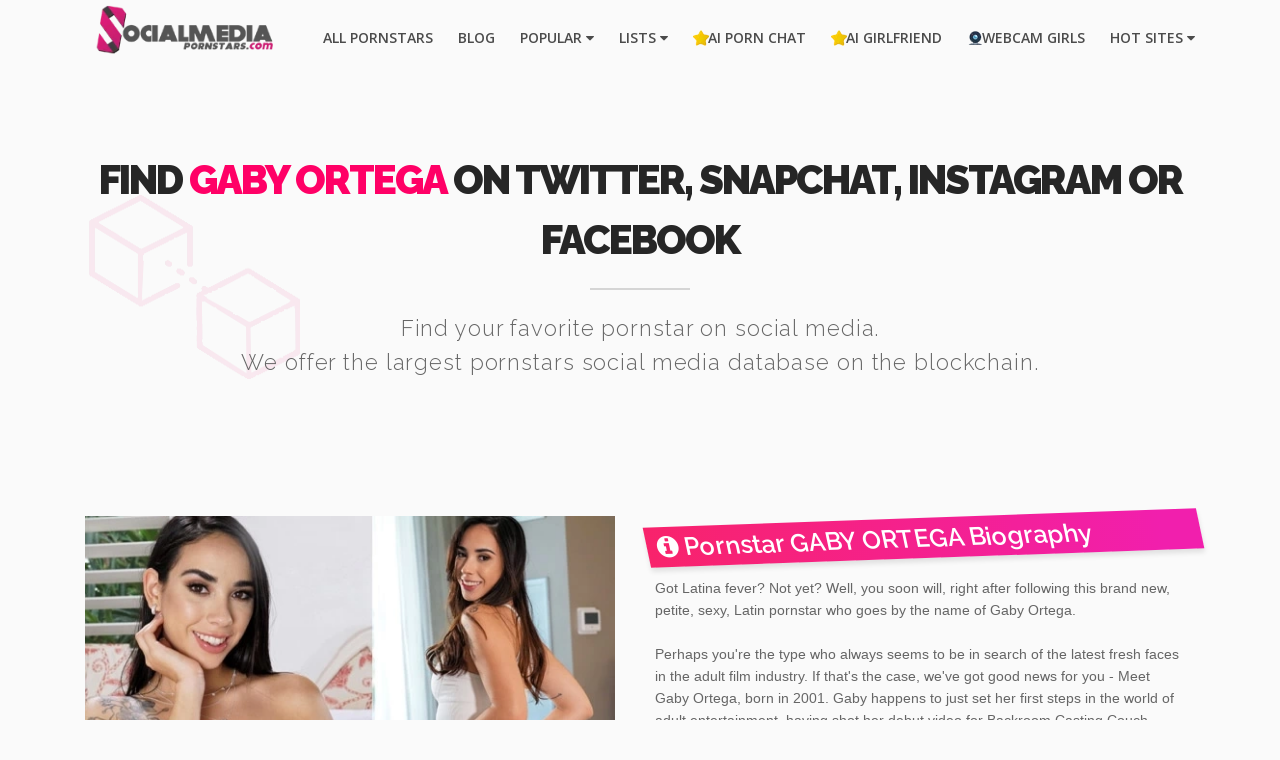

--- FILE ---
content_type: text/html; charset=UTF-8
request_url: https://socialmediapornstars.com/pornstar-gabyortega-896605aadb1e2dd192c9d4fc6723a849a4ac95e344aa4209955cacdeee8928b9.html
body_size: 12721
content:
<!doctype html>
<html class="no-js" lang="en-US">
<head>
<meta charset="utf-8">
<meta name="viewport" content="width=device-width, initial-scale=1.0, maximum-scale=1.0, user-scalable=0" />
<meta http-equiv="Content-Type" content="text/html; charset=UTF-8" />
<title>GABY ORTEGA - Find Pornstars on Social Media</title>
<link rel="dns-prefetch" href="//cdn.socialmediapornstars.com"><link rel="preconnect" href="https://fonts.googleapis.com/" crossorigin><link rel="dns-prefetch" href="https://fonts.googleapis.com/">
<meta name="image" content="https://socialmediapornstars.com/img/872a.jpg" />
<meta property="og:image" content="https://socialmediapornstars.com/img/872a.jpg">
<meta name="twitter:card" content="summary_large_image">
<meta name="twitter:title" content="GABY ORTEGA - Find Pornstars on Social Media">
<meta name="twitter:description" content="Pornstars on social media - Follow adult model Gaby Ortega on Instagram, Twitter, Tiktok, her webcam profiles and more... All her social media handles in one place!">
<meta name="twitter:image" content="https://socialmediapornstars.com/img/872a.jpg">
<script src="https://www.googletagmanager.com/gtag/js?id=UA-55391399-26" async></script>
<script async>
window.dataLayer = window.dataLayer || [];
function gtag(){dataLayer.push(arguments);}
gtag('js', new Date());
gtag('config', 'UA-55391399-26');
</script>
<meta name="xhamster-site-verification" content="36b3da03ea8e3b0938dee2d550881896"/>
<meta name="juicyads-site-verification" content="5b0af70e2fb156a2469490a000fb3618"><link href='https://fonts.googleapis.com/css?family=Open+Sans:300,400,800,600|Raleway:300,600,900&display=swap' rel='stylesheet' type='text/css'>
<link rel='stylesheet' id='default-style-css' href='https://cdn.socialmediapornstars.com/files/css/style.css' type='text/css' media='all' />
<link rel='stylesheet' id='easy-opener-style-css' href='https://cdn.socialmediapornstars.com/files/css/easy-opener.css' type='text/css' media='all' />
<link rel='stylesheet' id='isotope-style-css' href='https://cdn.socialmediapornstars.com/files/css/isotope.css' type='text/css' media='all' async />
<link rel="stylesheet" id='fontawesome-style-css' href="https://cdn.socialmediapornstars.com/files/css/font-awesome.min.css" type="text/css" media="all" />
<link rel="stylesheet" id='owlcarousel-style-css' href="https://cdn.socialmediapornstars.com/files/css/owl.carousel.css" type="text/css" media="all" async />
<link rel='stylesheet' id='mqueries-style-css' href='https://cdn.socialmediapornstars.com/files/css/mqueries.css' type='text/css' media='all' />
<link rel="apple-touch-icon" sizes="180x180" href="/apple-touch-icon.png">
<link rel="icon" type="image/png" sizes="32x32" href="/favicon-32x32.png">
<link rel="icon" type="image/png" sizes="16x16" href="/favicon-16x16.png">
<link rel="manifest" href="/site.webmanifest">
<link rel="mask-icon" href="/safari-pinned-tab.svg" color="#5bbad5">
<meta name="msapplication-TileColor" content="#ffc40d">
<meta name="theme-color" content="#ffffff">
<script src="https://cdn.socialmediapornstars.com/files/js/jquery-1.9.1.min.js"></script>
<script src='https://cdn.socialmediapornstars.com/files/js/jquery.modernizr.min.js'></script>
</head>
<body>
<div id="page-content" class="fixed-header">
<style>.link1 {background-image: url(https://cdn.socialmediapornstars.com/favicons/myporndir.png);background-repeat: no-repeat;background-position: center left;}.link1 a:first-child {margin-left: 16px;}.link2 {background-image: url(https://cdn.socialmediapornstars.com/favicons/top-pornsites.png);background-repeat: no-repeat;background-position: center left;}.link2 a:first-child {margin-left: 15px;}.link3 {background-image: url(https://cdn.socialmediapornstars.com/favicons/camfaviconlinkh.png);background-repeat: no-repeat;background-position: center left;}.link3 a:first-child {margin-left: 15px;}</style>
<header id="header" class="header-overlay">
<div class="header-inner wrapper clearfix">
<div id="logo" class="left-float">
<a id="overlay-logo" class="logotype" href="index.html"><img fetchpriority="high" src="https://cdn.socialmediapornstars.com/files/uploads/logo.png" width="229" height="60" alt="Logo SocialMediaPornstars.com colored version"></a>
<a id="defaut-logo" class="logotype" href="index.html"><img src="https://cdn.socialmediapornstars.com/files/uploads/logo-mwhitee.png" width="229" height="60" loading="lazy" alt="Logo SocialMediaPornstars.com light version"></a>
</div>
<div class="menu right-float clearfix">
<nav id="main-nav">
<ul>
<li><a href="index.html">All Pornstars</a></li>
<li><a href="blogs.html">Blog</a></li>
<li><a href="#">Popular <i class="fa fa-caret-down" aria-hidden="true"></i></a>
<ul class="sub-menu">
<li><a href="pornstar-phoenixmarie-13dd28aeb1bd7c56320157acfbe1cf76df2424809fce77d48d178f8d98d9dd51.html">Phoenix Marie</a></li>
<li><a href="pornstar-toriblack-72f24a20eeeadc813e5cc77d2b6eee110e6f30ec8b8383d8a4b9027468e776d9.html">Tori Black</a></li>
<li><a href="pornstar-miamelano-a2369a617d2391d92094a0208418c14e5f0bb6f9ae20332f321105375d1edcb7.html">Mia Melano</a></li>
<li><a href="pornstar-abelladanger-73ca085bf0b458b3a985c715b83f38a360ea16680463dadbc964207d28e2f0ea.html">Abella Danger</a></li>
<li><a href="pornstar-asaakira-9dc0aefdada828af48e3a8d9c972dc645535b9c34685ad20ee012187828b946f.html">Asa Akira</a></li>
<li><a href="pornstar-danidaniels-b230aa138854f7d2a7dce33696e121cc94214ed770e04f1377c8bbf9e925ef21.html">Dani Daniels</a></li>
<li><a href="pornstar-valentinanappi-cdf9182fdf7aa5d55680ec6646140774ae36ef452c4f5eac3b9e7088e03fb3de.html">Valentina Nappi</a></li>
<li><a href="most-searched-babes.html">Most Searched Babes</a></li>
<li><a href="monthly-statistics-pornstars-most-social-media-activity.html">Most Active Pornstars</a></li>
<li><a href="monthly-statistics-top-100-most-popular-pornstars-on-instagram.html">Top 100 Instagram</a></li>
</ul>
</li>
<li><a href="#">Lists <i class="fa fa-caret-down" aria-hidden="true"></i></a>
<ul class="sub-menu">
<li><a href="all-pornstars-on-snapchat-list.html">All Pornstars on Snapchat</a></li>
<li><a href="all-pornstars-on-onlyfans-list.html">All Pornstars on OnlyFans</a></li>
<li><a href="blog-list-of-all-pornstars-camming-live-on-chaturbate.html">All Pornstars on Chaturbate</a></li>
<li><a href="blog-all-pornstars-on-fancentro.html">All Pornstars on FanCentro</a></li>
<li><a href="all-pornstars-on-twitter-list.html">All Pornstars on Twitter</a></li>
<li><a href="blog-famous-pornstars-showing-off-their-fun-side-on-tiktok.html">All Pornstars on TikTok</a></li>
<li><a href="blog-all-pornstars-you-can-find-on-facebook.html">All Pornstars on Facebook</a></li>
<li><a href="blog-all-pornstars-that-have-their-own-youtube-channel.html">All Pornstars on Youtube</a></li>
<li><a href="all-pornstars-on-camsoda-list.html">All Pornstars on Camsoda</a></li>
<li><a href="blog-list-of-all-pornstars-on-jerkmate.html">All Pornstars on Jerkmate</a></li>
<li><a href="blog-all-pornstars-on-the-award-winning-webcam-site-myfreecams.html">All Pornstars on MFC</a></li>
<li><a href="all-pornstars-with-a-free-to-join-onlyfans-list.html">Free OnlyFans Trials</a></li>
<li><a href="blog-the-hottest-pornstar-instagram-accounts.php">Pornstars on Instagram Guide</a></li>
</ul>
</li>
<li class="link2"><a href="https://www.gptgirlfriend.online/?utm_source=socialmediapornstars&utm_medium=headerlink&utm_campaign=aipornchat" target="_blank" rel="dofollow">AI Porn Chat</a></li>
<li class="link2"><a href="https://spicychat.ai/?ref=mzzjmza" target="_blank" rel="dofollow"> AI Girlfriend</a></li>
<li class="link3"><a href="webcam-out.html"rel="nofollow">Webcam Girls</a></li>
<li><a href="#">Hot Sites <i class="fa fa-caret-down" aria-hidden="true"></i></a>
<ul class="sub-menu">
<li><a href="https://bongacams.com/" target="_blank" rel="dofollow">Live Sex</a></li>
<li><li><a href="https://assist.lifeselector.com/track/MTU2OTkuMy4zLjMuMC4yNDYyLjAuMC4w" target="_blank" rel="nofollow">Interactive Sex</a></li></li>
<li><a href="dating-out.html" rel="nofollow" target="_blank">Meet Locals & Get Laid</a></li>
</ul>
</li>
</ul>
</nav>
</div>
</div>
</header>
<div class="page-body" style="margin-top: 60px;">
<section id="about">
<div class="section-inner">
<div class="wrapper">
<div class="section-title">
<div class="chainbackground"><h2>Find <span class="xone">GABY ORTEGA</span> on Twitter, Snapchat, Instagram or Facebook</h2>
<div class="seperator size-small"><span></span></div>
<h4 class="subtitle">Find your favorite pornstar on social media.<br>We offer the largest pornstars social media database on the blockchain.</h4></div>
<div id="mediumAds">
<center>
<br>
<div class="spacer spacer-mini"></div>				</center>
</div>
</div>
<div class="column-section clearfix">
<div class="column one-half">
<div class="imgoverlay text-light">
<picture>
<source srcset="https://cdn.socialmediapornstars.com/img/webp/872a.webp" type="image/webp">
<source srcset="https://cdn.socialmediapornstars.com/img/872a.jpg" type="image/jpeg">
<img src="https://cdn.socialmediapornstars.com/img/872a.jpg" width="500" height="350" alt="Gaby Ortega on social media" fetchpriority="high" />
</picture>
<div class="overlay">
<span class="overlaycolor"></span><div class="overlayinfo">
<div id="mediumAds"><a href="video-out.html" rel="nofollow"></div>
<center>
<img src='https://cdn.socialmediapornstars.com/icons/play.png' loading='lazy' width='260' height='260' alt='videoplayer play icon hover-UI'>
</center>
</a>
</div></div>
</div>
<div class="spacer spacer-small"></div>
<div class="imgoverlay text-light">
<picture>
<source srcset="https://cdn.socialmediapornstars.com/img/webp/872b.webp" type="image/webp">
<source srcset="https://cdn.socialmediapornstars.com/img/872b.jpg" type="image/jpeg">
<img src="https://cdn.socialmediapornstars.com/img/872b.jpg" width="500" height="350" alt="Gaby Ortega on social media" fetchpriority="high" />
</picture>
<div class="overlay">
<span class="overlaycolor"></span><div class="overlayinfo">
<div id="mediumAds"><a href="video-out.html" rel="nofollow"></div>
<center>
<img src='https://cdn.socialmediapornstars.com/icons/play.png' loading='lazy' width='260' height='260' alt='videoplayer play icon hover-UI'>
</center>
</a>
</div></div>
</div>
<style>.lds-ellipsis{display:inline-block;position:relative;margin:auto 120px;height:60pxwidth:auto;} @media only screen and (max-width: 1205px) {.lds-ellipsis div{z-index:255;position:absolute;top:120px;width:13px;height:13px;border-radius:50%;background:#db186d;animation-timing-function:cubic-bezier(0,1,1,0)}.lds-ellipsis div:first-child{left:4px;animation:.6s infinite lds-ellipsis1}.lds-ellipsis div:nth-child(2){left:4px;animation:.6s infinite lds-ellipsis2}.lds-ellipsis div:nth-child(3){left:28px;animation:.6s infinite lds-ellipsis2}.lds-ellipsis div:nth-child(4){left:35px;animation:.6s infinite lds-ellipsis3}@keyframes lds-ellipsis1{0%{transform:scale(0)}100%{transform:scale(1)}}@keyframes lds-ellipsis3{0%{transform:scale(1)}100%{transform:scale(0)}}@keyframes lds-ellipsis2{0%{transform:translate(0,0)}100%{transform:translate(26px,0)}}} @media only screen and (min-width: 1206px) {.lds-ellipsis div{z-index:255;position:absolute;top:160px;width:13px;height:13px;border-radius:50%;background:#db186d;animation-timing-function:cubic-bezier(0,1,1,0)}.lds-ellipsis div:first-child{left:110px;animation:.6s infinite lds-ellipsis1}.lds-ellipsis div:nth-child(2){left:110px;animation:.6s infinite lds-ellipsis2}.lds-ellipsis div:nth-child(3){left:138px;animation:.6s infinite lds-ellipsis2}.lds-ellipsis div:nth-child(4){left:145px;animation:.6s infinite lds-ellipsis3}@keyframes lds-ellipsis1{0%{transform:scale(0)}100%{transform:scale(1)}}@keyframes lds-ellipsis3{0%{transform:scale(1)}100%{transform:scale(0)}}@keyframes lds-ellipsis2{0%{transform:translate(0,0)}100%{transform:translate(29px,0)}}}.tweetLoadingSpinner{min-height:400px;min-width:300px;}</style>
<p>
<div class="tweetLoadingSpinner"><div class="lds-ellipsis" id="lds-ellipsis"></div><div id="tweetEmbedLazy"></div></div>
</p>
</div>
<div class="column one-half last-col">
<div class="skewtitlebig-right"><h2><i class="fa fa-info-circle" aria-hidden="true"></i> Pornstar GABY ORTEGA Biography</h2></div>
<p>Got Latina fever? Not yet? Well, you soon will, right after following this brand new, petite, sexy, Latin pornstar who goes by the name of Gaby Ortega.<br><br>Perhaps you're the type who always seems to be in search of the latest fresh faces in the adult film industry. If that's the case, we've got good news for you - Meet Gaby Ortega, born in 2001. Gaby happens to just set her first steps in the world of adult entertainment, having shot her debut video for Backroom Casting Couch, back in June of 2022.<br><br>Even though this young brunette's career is still in early stages, Gaby's resume and list of adult film appearances seems to be growing almost just as rapidly as she can make her viewers' dick grow due to her sexy and seductive performances on-camera.<br><br>For starters, Gaby Ortega has already shot some sizzling hot porn scenes for major brands such as <b><a href='https://www.g2fame.com/mypervyfamily/go.php?pr=8&su=1&si=557&ad=274480&pa=actor&ar=94506&campaign=434767&buffer=' rel='nofollow' target='_blank'>My Dirty Family</a></b>, Swallowed, Brazzers, <b><a href='https://propertysex.com/model/341001/gaby-ortega?ats=eyJhIjoyOTcwMDYsImMiOjU3NjY5MjE5LCJuIjo2NSwicyI6NTY1LCJlIjo5MTA1LCJwIjoyfQ==' rel='nofollow' target='_blank'>Property Sex</a></b> and <b><a href='https://www.g2fame.com/tabooheat/go.php?pr=8&su=1&si=552&ad=274480&pa=actor&ar=96988&campaign=434767&buffer=' rel='nofollow' target='_blank'>Taboo Heat</a></b>, just to list some of her best works so far.<br><br>Go join this lovely babe on her social media channels right now so you'll never miss out on any of her future porn videos. Trust me, Gaby is a star in the making!</p>
<p>Also known as: Gaby Ortega</p>
<div class="accordion">
<div class="toggle-item">
<div class="toggle-title">
<div class="toggle-icon"><i class="fa fa-plus"></i><i class="fa fa-minus"></i></div>
<h5 class="toggle-name"><strong>Measurements & Wiki</strong></strong></h4>
</div>
<div class="toggle-inner">
<div class="column one-fourth">
Country: Colombia<br>
Ethnicity: Latin<br>
Measurements:
34-24-35<br>
Birthday: 18 Jul 2001<br>
Eyes: Brown<br>
</div>
<div class="clearfix"><div class="column one-fourth last-col">						Cup: 34C<br>
Weight: 60 kg<br>
Height: 167 cm<br>
Hair:
Brunette<br>
Views: 9828<br>
</div></div>						</div></div>
</div>
<div class="spacer spacer-small"></div>
<style>div.scrollBlock{overflow-x:scroll; white-space: nowrap;} a.sr-button7{font-size: 12.5px; border:2px solid #262626;color:#fff;background:linear-gradient(90deg,#161616 0,#355d8a 39%,#364150 59%,#292b36 100%)}a.sr-button7:hover{background:#660743;background:linear-gradient(90deg,#660743 0,#fb0099 39%,#47374f 59%,#292b36 100%);color:#fff} @media (max-width: 480px) {a.sr-button7{font-size: 13px;}</style>
<div class="skewtitlebig-left"><h2><i class="fa fa-commenting-o" aria-hidden="true"></i> GABY ORTEGA Social Media Links</h2></div>
<p><a href='https://twitter.com/gabyortega00' class='sr-button sr-button2 small-button' target='_blank'><img src='https://cdn.socialmediapornstars.com/icons/twitter.png' alt='Twitter icon social media' width='16px' height='16x'> Follow @gabyortega00 on Twitter</a></p>
<p></p>
<p><a href='https://instagram.com/Thegabyortega/' class='sr-button sr-button2 small-button' target='_blank'><img src='https://cdn.socialmediapornstars.com/icons/instagram.png' alt='Instagram icon social media' width='16px' height='16x'> Follow @Thegabyortega on Instagram</a></p>
<p></p>
<p></p>
<p><a href='onlyfans-out-gabyortega.html' rel='nofollow' class='sr-button sr-button2 small-button' target='_self'><img src='https://cdn.socialmediapornstars.com/icons/onlyfans.png' alt='OnlyFans icon adult social media' width='16px' height='16x'> Follow GABY ORTEGA on OnlyFans</a></p>
<p></p>
<p><a href='https://www.tiktok.com/@itsgabyvip' class='sr-button sr-button2 small-button' target='_blank'><img src='https://cdn.socialmediapornstars.com/icons/tiktok.png' width='16px' height='16x'> Follow @itsgabyvip on TikTok</a></p>
<p></p>
<p><a href='https://t.frtyh.com/6c6je6ya4g?url_id=12311&aff_id=1235&offer_id=5170&bo=2779,2778,2777,2776,2775&nopop=1&source=socialmediapornstars&model=gabyortega69' class='sr-button sr-button2 small-button' rel='nofollow' target='_blank'><img src='https://cdn.socialmediapornstars.com/icons/webcam.png' alt='Camsoda.com website icon' width='16px' height='16x'> Watch @gabyortega69 live sex shows on Camsoda</a></p>
<p><a href='https://t.frtyh.com/ydzg73t3cw?url_id=12312&aff_id=1235&offer_id=5170&bo=2779,2778,2777,2776,2775&nopop=1&source=socialmediapornstars&model=gabyortega69' class='sr-button sr-button2 small-button' rel='nofollow' target='_blank'><img src='https://cdn.socialmediapornstars.com/icons/videocamera.png' alt='Videos icon' width='16px' height='16x'> Watch GABY ORTEGA's selfshot sex videos</a></p>
<p></p>
<p><a href='https://sexlikereal.com/pornstars/gaby-ortega?a=5f67f9a99736fe432d2b5722'class='sr-button sr-button2 small-button' target='_blank'><img src='https://cdn.socialmediapornstars.com/icons/vr.png' alt='Virtual reality icon' width='16px' height='16x'> Watch Gaby Ortega's VR Scenes</a></p>
<p><a href='https://www.iyalc.com/adulttime/go.php?pr=8&su=2&si=247&ad=274480&pa=index&ar=&campaign=411266&buffer=' class='sr-button sr-button7 small-button' rel="nofollow" target='_blank'><img src='https://cdn.socialmediapornstars.com/icons/adulttime2.png' alt='AdultTime.com website icon' width='16px' height='16x'> Watch GABY ORTEGA @ Adult Time<br><u>Over 55.000+ XXX Videos</u></a></p>
</div>
</div>
<div class="spacer spacer-small"></div>
<div id="mediumAds"><center><a href="https://t.acrsmartcam.com/1235/3778/28133?source=smppornstardesktop&aff_sub5=SF_006OG000004lmDN" target="_blank" rel="nofollow"><img class="lzy_img" src="https://cdn.socialmediapornstars.com/files/assets/pinkplaceholder_900x250.png" data-src="https://cdn.socialmediapornstars.com/ads/900x250-stripchat-bnr-desktop-1.gif" alt="Pornstar Webcams" loading="lazy" width="900" height="250" border="0" /></a></center></div>
<div class="spacer spacer-small"></div>
<h2><center>Free GABY ORTEGA XXX Clips</center></h2>
<div class="seperator size-mini height-small"><span></span></div>
<p><center><a href='https://www.pornhubpremium.com/premium_signup?join=41&ats=eyJhIjoyOTcwMDYsImMiOjU3NjY5MjE5LCJuIjozLCJzIjoyLCJlIjo4MDE3LCJwIjoxMX0=' class='sr-button sr-button2 small-button' rel='nofollow' target='_blank'><img src='https://cdn.socialmediapornstars.com/icons/pornhub.png' alt='Pornhub.com website icon' width='16px' height='16x'> Watch GABY ORTEGA HD & 4K porn videos at PornHub Premium</a>
</center></p><div class="spacer spacer-small"></div>
<div id="mediumAds"><center><a href="https://www.iyalc.com/adulttime/go.php?pr=8&su=1&si=247&ad=274480&pa=index&ar=&campaign=427511&buffer=" target="_blank" rel="nofollow"><video class="lazy" autoplay loop muted playsinline poster="https://cdn.socialmediapornstars.com/ads/freeweekvideo-adult-time-trial-video_poster900-250.jpg"><source data-src="https://cdn.socialmediapornstars.com/ads/7daysfreetrial-adulttime-900-bnr-bottom-video.mp4" type="video/mp4" width="900" height="250"></video></a></center></div>
<div class="spacer spacer-small"></div>
<h2><center>Free GABY ORTEGA Links & Galleries</center></h2>
<div class="seperator size-mini height-small"><span></span></div>
<p><center>
<a href='https://pics-x.com/pornstar/71232/gaby-ortega' class='sr-button sr-button2 small-button' target='_blank'><img src='icons/pics-x-ico.png' width='16px' height='16x'> Gaby Ortega on Pics-X</a><br><br>				<a href='https://www.babepedia.com/search/GABY ORTEGA' class='sr-button sr-button2 small-button' target='_blank'><img src='https://cdn.socialmediapornstars.com/icons/search.png' alt='Search icon' width='16px' height='16x'> Find free GABY ORTEGA galleries on Babepedia.com</a>
<br><br>
<a href='https://www.indexxx.com/m/gaby-ortega' class='sr-button sr-button2 small-button' target='_blank'><img src='https://cdn.socialmediapornstars.com/icons/indexxx.png' alt='WWW icon' width='16px' height='16x'> Find free GABY ORTEGA galleries on Indexxx</a>
</center></p><div class="spacer spacer-small"></div>
<section id="related">
<div class="section-inner">
<div class="wrapper">
<div class="section-title"><h2><center>Similar or related <span class="xone">Pornstars</span></center></h2><div class="seperator size-mini height-small"><span></span></div>
<h4 class="subtitle">Some pornstar suggestions based on your search for <span class="xone">GABY ORTEGA</span>...</h4><div class="spacer spacer-small"></div>
<div id="portfolio-carousel" class="owl-carousel portfolio-entries">
<div class="carousel-item"><div class="entry-thumb portfolio-thumb"><div class="imgoverlay text-light"><a href="pornstar-sarahlace-23a3874d8cb91638c31b0abdfb350d43e20ad4839f8d467868e26b340a3d110b.html" class="load-content">
<img class="lzy_img" src="https://cdn.socialmediapornstars.com/files/assets/pinkplaceholder_358x228.png" data-src="https://cdn.socialmediapornstars.com/img/small/623a.jpg" loading="lazy" width="358" height="228" alt="Pornstar Sarah Lace on social media" /><div class="overlay"><span class="overlaycolor"></span><div class="overlayinfo"><a href="pornstar-sarahlace-23a3874d8cb91638c31b0abdfb350d43e20ad4839f8d467868e26b340a3d110b.html"><h5 class="portfolio-name"><strong>Sarah Lace</strong></h5><h6>Follow petite pornstar Sarah Lace on social media...</h6></a></div></div></a>
</div></div></div>
<div class="carousel-item"><div class="entry-thumb portfolio-thumb"><div class="imgoverlay text-light"><a href="pornstar-alexgrey-4163cc35932d8a3b3ce13f518c5f564030743e31f84dac800a1d8895ffcd6fb5.html" class="load-content">
<img class="lzy_img" src="https://cdn.socialmediapornstars.com/files/assets/pinkplaceholder_358x228.png" data-src="https://cdn.socialmediapornstars.com/img/small/99a.jpg" loading="lazy" width="358" height="228" alt="Pornstar Alex Grey on social media" /><div class="overlay"><span class="overlaycolor"></span><div class="overlayinfo"><a href="pornstar-alexgrey-4163cc35932d8a3b3ce13f518c5f564030743e31f84dac800a1d8895ffcd6fb5.html"><h5 class="portfolio-name"><strong>Alex Grey</strong></h5><h6>Follow petite pornstar Alex Grey on social media...</h6></a></div></div></a>
</div></div></div>
<div class="carousel-item"><div class="entry-thumb portfolio-thumb"><div class="imgoverlay text-light"><a href="pornstar-alexiscrystal-5012365eb8bc067800a56ab259a81e00a9f09e6a710f6b5723437c0face07828.html" class="load-content">
<img class="lzy_img" src="https://cdn.socialmediapornstars.com/files/assets/pinkplaceholder_358x228.png" data-src="https://cdn.socialmediapornstars.com/img/small/76a.jpg" loading="lazy" width="358" height="228" alt="Pornstar Alexis Crystal on social media" /><div class="overlay"><span class="overlaycolor"></span><div class="overlayinfo"><a href="pornstar-alexiscrystal-5012365eb8bc067800a56ab259a81e00a9f09e6a710f6b5723437c0face07828.html"><h5 class="portfolio-name"><strong>Alexis Crystal</strong></h5><h6>Follow petite pornstar Alexis Crystal on social media...</h6></a></div></div></a>
</div></div></div>
<div class="carousel-item"><div class="entry-thumb portfolio-thumb"><div class="imgoverlay text-light"><a href="pornstar-emmasirus-27280b8dfc50e9717d36ad674cb4bc46b3912c222c55d2bb404fac2be5f23686.html" class="load-content">
<img class="lzy_img" src="https://cdn.socialmediapornstars.com/files/assets/pinkplaceholder_358x228.png" data-src="https://cdn.socialmediapornstars.com/img/small/796a.jpg" loading="lazy" width="358" height="228" alt="Pornstar Emma Sirus on social media" /><div class="overlay"><span class="overlaycolor"></span><div class="overlayinfo"><a href="pornstar-emmasirus-27280b8dfc50e9717d36ad674cb4bc46b3912c222c55d2bb404fac2be5f23686.html"><h5 class="portfolio-name"><strong>Emma Sirus</strong></h5><h6>Follow petite pornstar Emma Sirus on social media...</h6></a></div></div></a>
</div></div></div>
<div class="carousel-item"><div class="entry-thumb portfolio-thumb"><div class="imgoverlay text-light"><a href="pornstar-berniesvintis-fa338af6d340fb2a7aeca361addc83de5668b9d39b1a4025d85f829236dc88f6.html" class="load-content">
<img class="lzy_img" src="https://cdn.socialmediapornstars.com/files/assets/pinkplaceholder_358x228.png" data-src="https://cdn.socialmediapornstars.com/img/small/813a.jpg" loading="lazy" width="358" height="228" alt="Pornstar Bernie Svintis on social media" /><div class="overlay"><span class="overlaycolor"></span><div class="overlayinfo"><a href="pornstar-berniesvintis-fa338af6d340fb2a7aeca361addc83de5668b9d39b1a4025d85f829236dc88f6.html"><h5 class="portfolio-name"><strong>Bernie Svintis</strong></h5><h6>Follow petite pornstar Bernie Svintis on social media...</h6></a></div></div></a>
</div></div></div>
<div class="carousel-item"><div class="entry-thumb portfolio-thumb"><div class="imgoverlay text-light"><a href="pornstar-lilyivy-fa6d66a6de5f995744d2df971c99a4c38184e7c451d85aa0f2b6325734951644.html" class="load-content">
<img src="https://cdn.socialmediapornstars.com/img/small/219b.jpg" loading="lazy" width="358" height="228" alt="Pornstar Lily Ivy on social media" /><div class="overlay"><span class="overlaycolor"></span><div class="overlayinfo"><a href="pornstar-lilyivy-fa6d66a6de5f995744d2df971c99a4c38184e7c451d85aa0f2b6325734951644.html"><h5 class="portfolio-name"><strong>Lily Ivy</strong></h5><h6>Follow petite pornstar Lily Ivy on social media...</h6></a></div></div></a>
</div></div></div>
<div class="carousel-item"><div class="entry-thumb portfolio-thumb"><div class="imgoverlay text-light"><a href="pornstar-evelinadarling-e7e39b739523860497e2aa14a976d4ff75c60851ea286305f7047ab7f6c48d8f.html" class="load-content">
<img src="https://cdn.socialmediapornstars.com/img/small/596b.jpg" loading="lazy" width="358" height="228" alt="Pornstar Evelina Darling on social media" /><div class="overlay"><span class="overlaycolor"></span><div class="overlayinfo"><a href="pornstar-evelinadarling-e7e39b739523860497e2aa14a976d4ff75c60851ea286305f7047ab7f6c48d8f.html"><h5 class="portfolio-name"><strong>Evelina Darling</strong></h5><h6>Follow petite pornstar Evelina Darling on social media...</h6></a></div></div></a>
</div></div></div>
<div class="carousel-item"><div class="entry-thumb portfolio-thumb"><div class="imgoverlay text-light"><a href="pornstar-miariver-be672186248b0334cb7a43addd581b52a8c240f859081669d3f800e9d0634587.html" class="load-content">
<img src="https://cdn.socialmediapornstars.com/img/small/889b.jpg" loading="lazy" width="358" height="228" alt="Pornstar Mia River on social media" /><div class="overlay"><span class="overlaycolor"></span><div class="overlayinfo"><a href="pornstar-miariver-be672186248b0334cb7a43addd581b52a8c240f859081669d3f800e9d0634587.html"><h5 class="portfolio-name"><strong>Mia River</strong></h5><h6>Follow petite pornstar Mia River on social media...</h6></a></div></div></a>
</div></div></div>
<div class="carousel-item"><div class="entry-thumb portfolio-thumb"><div class="imgoverlay text-light"><a href="pornstar-emeliecrystal-93587fe44a18ccc908df887e6ed430be8a257a2feb997b62817b170adb308fb2.html" class="load-content">
<img src="https://cdn.socialmediapornstars.com/img/small/797b.jpg" loading="lazy" width="358" height="228" alt="Pornstar Emelie Crystal on social media" /><div class="overlay"><span class="overlaycolor"></span><div class="overlayinfo"><a href="pornstar-emeliecrystal-93587fe44a18ccc908df887e6ed430be8a257a2feb997b62817b170adb308fb2.html"><h5 class="portfolio-name"><strong>Emelie Crystal</strong></h5><h6>Follow petite pornstar Emelie Crystal on social media...</h6></a></div></div></a>
</div></div></div>
<div class="carousel-item"><div class="entry-thumb portfolio-thumb"><div class="imgoverlay text-light"><a href="pornstar-jynxmaze-4e46a32187df2b3f327c23904ca7616193750af467cc4d407304b3a92091c35e.html" class="load-content">
<img src="https://cdn.socialmediapornstars.com/img/small/28b.jpg" loading="lazy" width="358" height="228" alt="Pornstar Jynx Maze on social media" /><div class="overlay"><span class="overlaycolor"></span><div class="overlayinfo"><a href="pornstar-jynxmaze-4e46a32187df2b3f327c23904ca7616193750af467cc4d407304b3a92091c35e.html"><h5 class="portfolio-name"><strong>Jynx Maze</strong></h5><h6>Follow petite pornstar Jynx Maze on social media...</h6></a></div></div></a>
</div></div></div>
<div class="carousel-item"><div class="entry-thumb portfolio-thumb"><div class="imgoverlay text-light"><a href="pornstar-marylinsugar-abde5741062f0b8d3c341638d123be3184aa91973b5012022979f5ee9a9a3e39.html" class="load-content">
<img src="https://cdn.socialmediapornstars.com/img/small/454b.jpg" loading="lazy" width="358" height="228" alt="Pornstar Marylin Sugar on social media" /><div class="overlay"><span class="overlaycolor"></span><div class="overlayinfo"><a href="pornstar-marylinsugar-abde5741062f0b8d3c341638d123be3184aa91973b5012022979f5ee9a9a3e39.html"><h5 class="portfolio-name"><strong>Marylin Sugar</strong></h5><h6>Follow petite pornstar Marylin Sugar on social media...</h6></a></div></div></a>
</div></div></div>
<div class="carousel-item"><div class="entry-thumb portfolio-thumb"><div class="imgoverlay text-light"><a href="pornstar-allieaddison-80d140548abb51a2578f02d52406b85f87f17d1d98a0ca1db5af02801140c6f3.html" class="load-content">
<img src="https://cdn.socialmediapornstars.com/img/small/462b.jpg" loading="lazy" width="358" height="228" alt="Pornstar Allie Addison on social media" /><div class="overlay"><span class="overlaycolor"></span><div class="overlayinfo"><a href="pornstar-allieaddison-80d140548abb51a2578f02d52406b85f87f17d1d98a0ca1db5af02801140c6f3.html"><h5 class="portfolio-name"><strong>Allie Addison</strong></h5><h6>Follow petite pornstar Allie Addison on social media...</h6></a></div></div></a>
</div></div></div> </div><div class="spacer spacer-small"></div>
<p><p>In search for the smallest girls in porn? <b><a href='tiny-petite-1.html'>Click here</a></b> to browse through all the tiny & petite pornstars in our database...<br><br><a href='tiny-petite-1.html' class='sr-button sr-button2 small-button' target='_self'><i class='fa fa-search' aria-hidden='true'></i> Browse all tiny & petite pornstars</a></p></p>
<div class="spacer spacer-small"></div>
</div>
</div>
</div></section>
<style>
ul.codesample {
}
ul.codesample > * em.elmt {	color:	#6A6467;	}
ul.codesample > * em.quote {	color:	#F30C7F;	}
span.code {
font-style: bold;
color: #F00; }
.clipboardShowDefaultTXT, .clipboardShowDefaultTXTAPI { font-style: bold; font-size:12px; }
.copyClipStyle { font-style: bold; font-size:14px; color: #2e2d2d; }
</style>
<div class="spacer spacer-mini"></div>
<div class="column-section clearfix">
<div class="column one-half">
<h4><strong><i class="fa fa-cubes" aria-hidden="true"></i> Block Height</strong></h4>
<p>Block data? What's this? <b><a href='about.html'>Click for more info</a></b>.</p>
<p>
<b>Block Number:</b> 872<br><b>Block Version:</b> 1<br><b>Timestamp:</b> 1712779472<br>						<div class="scrollBlock">
<b>Hash:</b><br> <a href='pornstar-gabyortega-896605aadb1e2dd192c9d4fc6723a849a4ac95e344aa4209955cacdeee8928b9.html'>896605aadb1e2dd192c9d4fc6723a849a4ac95e344aa4209955cacdeee8928b9</a><br><b>Previous Hash:</b><br> <a href='pornstar-prevhash-7864d3f8a5e73d1b4e7460ba71d08c2f2148d5c69aa387033f539b8becddb86b.html' rel='nofollow'>7864d3f8a5e73d1b4e7460ba71d08c2f2148d5c69aa387033f539b8becddb86b</a><br><b>Data:</b><br>GABY ORTEGA|Also known as: Gaby Ortega|Country: Colombia|Ethnicity: Latin|Measurements:
34-24-35|Birthday: 18 Jul 2001|Eyes: Brown|Cup: 34C|Weight: 60 kg|Height: 167 cm|Hair:
Brunette|gabyortega00|None|Thegabyortega|None|gabyortega69						</div>
</p>
<p style='font-size:11px;'>* Usage of our public endpoint(s) for including data into your own applications, does require crediting this page or our root domain as the source, see <b><a href='page-legal-info.html'>our TOS</a></b>.</p>
</div>
<div class="column one-half last-col">
<h4><strong><i class="fa fa-cube" aria-hidden="true"></i> Blockchain API</strong></h4>
<p>Not sure how to use our API? <b><a href='https://github.com/SocialMediaPornstars/SMP-api-example' target='_blank'>Click for PHP examples</a></b> on our <i class="fa fa-github" aria-hidden="true"></i> Github.</p>
<p><b>CURL:</b><br>
<div class="scrollBlock">
<a href='https://socialmediapornstars.com/API.php?hash=896605aadb1e2dd192c9d4fc6723a849a4ac95e344aa4209955cacdeee8928b9' rel='nofollow'>https://socialmediapornstars.com/API.php?hash=896605aadb1e2dd192c9d4fc6723a849a4ac95e344aa4209955cacdeee8928b9</a>
</div></p>
<p><button id="copyClipAPI" class="copyClipStyle" onclick="clicktoCopyAPI()"value="https://socialmediapornstars.com/API.php?hash=896605aadb1e2dd192c9d4fc6723a849a4ac95e344aa4209955cacdeee8928b9" aria-labelledby="Copy API url to clipboard" ><i class="fa fa-clipboard" aria-hidden="true"></i></button> <span class="clipboardShowDefaultTXTAPI"> Copy API address to clipboard...</span></p>
<p><b>JSON RESPONSE:</b><br>
{<br>
"twitter": "gabyortega00",<br>
"snapchat": "None",<br>
"instagram": "Thegabyortega,<br>
"facebook": "None",<br>
"camsoda": "gabyortega69"<br>
"status": "200",<br>
"message": "OK"<br>
}<br>
</p>
</div>
</div>
<div class="spacer spacer-medium"></div>
<div class="column-section clearfix">
<div class="column one-half">
<h4><strong><i class="fa fa-clone" aria-hidden="true"></i> Social Buttons Widget [Preview]</strong></h4>
<p>Ready to use Iframe widgets for your website. Embed <b>GABY ORTEGA's</b> social media accounts on your own website.</p>
<p>
<a href='https://twitter.com/gabyortega00' class='sr-button sr-button2 mini-button' target='_blank'><img src='https://cdn.socialmediapornstars.com/icons/twitter.png' alt='Twitter icon' width='16px' height='16x'></a>
<a href='https://instagram.com/Thegabyortega' class='sr-button sr-button2 mini-button' target='_blank'><img src='https://cdn.socialmediapornstars.com/icons/instagram.png' alt='Instagram icon' width='16px' height='16x'></a>
<a href='https://onlyfans.com/gabyortega?ref=9674680' class='sr-button sr-button2 mini-button' target='_blank'><img src='https://cdn.socialmediapornstars.com/icons/onlyfans.png' alt='OnlyFans icon - adult social media' width='16px' height='16x'></a>
<a href='https://t.frtyh.com/vu5xn3fi4g?url_id=12311&aff_id=1235&offer_id=5170&nopop=1&model=gabyortega69' class='sr-button sr-button2 mini-button' rel='nofollow' target='_blank'><img src='https://cdn.socialmediapornstars.com/icons/webcam.png' alt='Webcam icon' width='16px' height='16x'></a>
<a href='https://t.frtyh.com/fdn9j4mjsw?url_id=12312&aff_id=1235&offer_id=5170&nopop=1&model=gabyortega69' class='sr-button sr-button2 mini-button' rel='nofollow' target='_blank'><img src='https://cdn.socialmediapornstars.com/icons/videocamera.png' alt='Video icon' width='16px' height='16x'></a>
</p>
</div>
<div class="column one-half last-col">
<h4><strong><i class="fa fa-share-square-o" aria-hidden="true"></i> Social Buttons Widget [Code]</strong></h4>
<p>Copy and paste the iFrame code (or use the clipboard button) to insert one of our widgets on your website. The iFrame is responsive, meaning, you can modify the height and width to fit your own needs.</p>
<p>You can also modify the background color of the iFrame to make it blend in with the CSS styling of your own website. You can change the color by appending <b>&color=ffffff</b> at the end of the iFrame url.</p>
<p><button id="copyClip" class="copyClipStyle" onclick="clicktoCopy()"value="https://socialmediapornstars.com/widgetsmall.php?hash=896605aadb1e2dd192c9d4fc6723a849a4ac95e344aa4209955cacdeee8928b9" aria-labelledby="Copy iFrame url to clipboard"><i class="fa fa-clipboard" aria-hidden="true"></i></button> <span class="clipboardShowDefaultTXT"> Copy iFrame address to clipboard...</span></p>
<p><div class="scrollBlock"><code>&lt;iframe src="https://socialmediapornstars.com/widgetsmall.php?hash=896605aadb1e2dd192c9d4fc6723a849a4ac95e344aa4209955cacdeee8928b9" height="120" width="300" scrolling="no" frameBorder="0">&lt;/iframe></code></div></p>
</div></div>
<div class="spacer spacer-small"></div>
</div>
</section>
<section id="search">
<div class="section-inner">
<div class="wrapper"></div>
<div class="section-title"><h4 class="subtitle">Try searching for another pornstar...</h4><div class="seperator style-solid size-small seperator-light"><span></span></div>
<div id="outerboxSearch"><div id="searchbarV2" class="searchbarV3">
<form name="search" id="search" method="get" autocomplete="off" action="search.php">
<label for="term">Name of pornstar:</label>
<input type="text" tabindex="1" id="global-search" maxlength="20" class="input" name="term" onClick="sourceLoaderFuzzy(this)" onFocus="this.value=''" onBlur="if (this.value==''){this.value='Type and search pornstars...'}" value="Type and search pornstars..." autocomplete="off"/>
</form></div></div>
<div class="spacer spacer-small"></div>
</div></div>
</section>
<footer>
<style>.bnrfootermob { height: 250px; text-align: center; } .bnrfooterdesktop { height: 280px; text-align: center; } .bnrfooterdesktopbig { height: 400px; text-align: center; }</style>
<div id="mediumAds"><div id="bnrfooterdesktop" class="bnrfooterdesktop"><a href="https://www.iyalc.com/adulttime/go.php?pr=8&su=1&si=247&ad=274480&pa=index&ar=&campaign=403856&buffer=" target="_self" rel="nofollow"><img class="lzy_img" src="https://cdn.socialmediapornstars.com/files/assets/pinkplaceholder_900x250.png" data-src="https://cdn.socialmediapornstars.com/ads/desktopadulttime-gif-footer.gif" alt="AdulTime.com - The Netflix of Porn banner" loading="lazy" width="900" max-height="250"></a></div></div>
<div class="footerinner wrapper align-center text-light">
<div class="column-section clearfix"><div class="column one-fourth"><div class="pricing-table align-left"><h5 class="price-name"><strong>Navigation</strong></h5><div class="price"><span class="price-time">Explore our website sections.</span></div><b><ul class="price-options list-nostyle align-left"><li><i class="fa fa-angle-right"></i> <a href="index.html">Pornstar Database</a></li><li><i class="fa fa-angle-right"></i> <a href="swipe.html">Swipe Pornstars (Random)</a></li><li><i class="fa fa-angle-right"></i> <a href="blogs.html">Blog Posts</a></li><li><i class="fa fa-angle-right"></i> <a href="snapchat-babe-of-the-month-busty-blonde-nicolette-shea.html">Snap Of The Month</a></li><li><i class="fa fa-angle-right"></i> <a href="hot-instagram-model-of-the-month-asian-hottie-ayumi-anime.html">Instagram Of The Month</a></li><li><a href='http://sextoys.socialmediapornstars.com/' target='_blank' rel='nofollow'><img src='https://cdn.socialmediapornstars.com/files/uploads/logowebshop.png' alt='Sextoys Social Media Pornstars shop logo' width='350' height='71' loading="lazy"></a></li></ul></b></div></div><div class="column one-fourth"><div class="pricing-table align-left"><h5 class="price-name"><strong>DB Categories</strong></h5><div class="price"><span class="price-time">Browse pornstars by category.</span></div><b><ul class="price-options list-nostyle"><li><i class="fa fa-angle-right"></i> <a href="most-searched-babes.html">Most Searched Babes</a></li><li><i class="fa fa-angle-right"></i> <a href="asian-1.html">Asian Pornstars</a></li><li><i class="fa fa-angle-right"></i> <a href="bubblebutt-1.html">Bubble Butt Pornstars</a></li><li><i class="fa fa-angle-right"></i> <a href="busty-1.html">Busty Pornstars</a></li><li><i class="fa fa-angle-right"></i> <a href="ebony-1.html">Black (Ebony) Pornstars</a></li><li><i class="fa fa-angle-right"></i> <a href="milf-1.html">MILF Pornstars</a></li><li><i class="fa fa-angle-right"></i> <a href="tiny-petite-1.html">Petite Pornstars</a></li><li><i class="fa fa-angle-right"></i> <a href="tattoo-1.html">Inked (Tattooed) Pornstars</a></li></ul></b></div></div><div class="column one-fourth"><div class="pricing-table align-left"><h5 class="price-name"><strong>Our Friends</strong></h5><div class="price"><span class="price-time">Adult websites we <i class="fa fa-heart"></i> love.<br><br></span></div><b><ul class="price-options list-nostyle"><li><i class="fa fa-angle-right"></i> <a href="https://www.luvy.ai/" target="_blank">Virtual Girlfriend</a></li><li><i class="fa fa-angle-right"></i> <a href="https://camfoxes.com" target="_blank">Free Cams</a></li><li><i class="fa fa-angle-right"></i> <a href="https://www.bestporntv.com/most-viewed-amateur-porn/" target="_blank">Best Amateur Porn</a></li><li><i class="fa fa-angle-right"></i> <a href="https://www.indiegamemag.com/porn-games/" target="_blank">IndieGameMag</a></li><li><i class="fa fa-angle-right"></i> <a href="https://indexxx.com" target="_blank">Indexxx</a></li><li><i class="fa fa-angle-right"></i> <a href="https://porncrash.com/" target="_blank" >PornCrash</a></li><li><i class="fa fa-angle-right"></i> <a href="https://pornwhitelist.com" target="_blank">Porn Whitelist</a></li><li><i class="fa fa-angle-right"></i> <a href="https://thepornbin.com" target="_blank">The Porn Bin</a></li></ul></b></div></div><div class="column one-fourth last-col"><div class="pricing-table align-left"><h5 class="price-name"><strong>Legal & Info</strong></h5><div class="price"><span class="price-time">General and legal info (DMCA, 2257, cookies, terms and privacy).</span></div><b><ul class="price-options list-nostyle"><li><i class="fa fa-angle-right"></i> <a href="about.html">Blockchain & API</a></li><li><i class="fa fa-angle-right"></i> <a href="historicaldata-pornstar-twitter-followers-count.php">Historical Data (Twitter)</a></li><li><i class="fa fa-angle-right"></i> <a href="page-legal-info.html">Terms of Service</a></li><li><i class="fa fa-angle-right"></i> <a href="page-privacy-and-cookies.html">Privacy and Cookies Policy</a></li><li></li></ul></b></div></div></div><div class="spacer spacer-small"></div><a id="backtotop" href="#" class="sr-button sr-buttonicon small-iconbutton"><i class="fa fa-angle-up"></i></a><br><img class="lzy_img" src="" data-src="https://cdn.socialmediapornstars.com/files/uploads/footer-socialmediapornstars-logo.png" width="344" height="120" loading="lazy" alt="Footer Logo socialmediapornstars.com - light color variant"><p class="copyright">Copyright &copy; 2019 - 2026 SocialmediaPornstars.com</p><h3><strong><a href='https://twitter.com/socialmediapor1' target='_blank'><i class="fa fa-twitter"></i></a> <a href='https://facebook.com/LikeTheGirl' target='_blank'><i class="fa fa-facebook"></i></a> <a href='https://www.youtube.com/channel/UCgACWjes-SPaRdxXCiChVRw/' target='_blank'><i class="fa fa-youtube"></i></a></strong></h3><p class="copyright" align="left">This website & service is not associated with any of the social media platforms listed on this website. All product names, trademarks and registered trademarks (Twitter, Snapchat, Instagram, Facebook and Camsoda) are property of their respective owners. DMCA, questions, advertising options or want to be interviewed and listed on our database? Contact us at <b><i class="fa fa-envelope" aria-hidden="true"></i> info(at)socialmediapornstars(dot)com</b>.</p></div></footer>
<script src="https://cdn.socialmediapornstars.com/files/js/intersection-observer.js"></script>
<script>document.addEventListener("DOMContentLoaded", function() {
const imageObserver = new IntersectionObserver((entries, imgObserver) => {
entries.forEach((entry) => {
if (entry.isIntersecting) {
const lazyImage = entry.target
console.log("lazy loading ", lazyImage)
lazyImage.src = lazyImage.dataset.src
lazyImage.classList.remove("lzy_img");
imgObserver.unobserve(lazyImage);
}
})
});
const arr = document.querySelectorAll('img.lzy_img')
arr.forEach((v) => {
imageObserver.observe(v);
})
})
document.addEventListener("DOMContentLoaded", function() {
var lazyVideos = [].slice.call(document.querySelectorAll("video.lazy"));
if ("IntersectionObserver" in window) {
var lazyVideoObserver = new IntersectionObserver(function(entries, observer) {
entries.forEach(function(video) {
if (video.isIntersecting) {
for (var source in video.target.children) {
var videoSource = video.target.children[source];
if (typeof videoSource.tagName === "string" && videoSource.tagName === "SOURCE") {
videoSource.src = videoSource.dataset.src;
}
}
video.target.load();
video.target.classList.remove("lazy");
lazyVideoObserver.unobserve(video.target);
}
});
});
lazyVideos.forEach(function(lazyVideo) {
lazyVideoObserver.observe(lazyVideo);
});
}
});
function fuzzyInject() {
if ($(window).width() < 960) {
$( window ).on( "load", function() {
// Lazyload on mobile
const onIntersection = (entries, observer) => {
for (const { isIntersecting, target } of entries) {
if (isIntersecting) {
appendFuzzy();
console.log("Mobile lazy-loaded fuzzy search bar");
observer.unobserve(target);
}
}
};
const searchbarV2 = document.getElementById('searchbarV2');
const observerSearch = new IntersectionObserver(onIntersection, {threshold: 0,rootMargin: "0px 0px 250px 0px"});
observerSearch.observe(searchbarV2);
function appendFuzzy() {
$('#searchbarV2').hide();
$("head").append("<link rel='stylesheet' href='https://cdn.socialmediapornstars.com/files/fuzzysearch/fuzzybundle_v098.css' type='text/css' media='all'>");
$('<script/>',{type:'text/javascript', src:'https://cdn.socialmediapornstars.com/files/fuzzysearch/fuzzybundle_V096.js'}).appendTo('head');
$('#searchbarV2').delay(30).fadeIn(225);
}
})
}
else {
// Load right away for desktop
$( window ).on( "ready", function() {
$('#searchbarV2').hide();
$("head").append("<link rel='stylesheet' href='https://cdn.socialmediapornstars.com/files/fuzzysearch/fuzzybundle_v098.css' type='text/css' media='all'>");
$('<script/>',{type:'text/javascript', src:'https://cdn.socialmediapornstars.com/files/fuzzysearch/fuzzybundle_V096.js'}).appendTo('head');
$('#searchbarV2').delay(50).fadeIn(275);
})
}
}
const searchbarExists = document.querySelector("#searchbarV2");
if (searchbarExists) { fuzzyInject() }
function twitterInject() {
$( window ).on( "ready", function() {
const onIntersectionT = (entries, observer) => {
for (const { isIntersecting, target } of entries) {
if (isIntersecting) {
appendTweets();
observer.unobserve(target);
}
}
};
const tweetEmbedLazy = document.getElementById('tweetEmbedLazy');
const observerTweets = new IntersectionObserver(onIntersectionT, {rootMargin: "-35px 0px -20% 0px"});
observerTweets.observe(tweetEmbedLazy);
function appendTweets() {
// show spinner while loading
$('#tweetEmbedLazy').hide();
$('#lds-ellipsis').append('<div></div><div></div><div></div><div></div>');
function loaderTweets(){
setTimeout(function(){
$('#lds-ellipsis').delay(720).fadeOut(380).hide(100);
},750);
}
loaderTweets() // set timeout to remove spinner
$("#tweetEmbedLazy").append("<a class='twitter-timeline' data-height='400' data-link-color='#262626' href='https://twitter.com/gabyortega00' data-tweet-limit='3' style='position:absolute;z-index:4;' data-chrome='nofooter noborders transparent'></a>");
$('<script/>',{type:'text/javascript', src:'https://platform.twitter.com/widgets.js'}).appendTo('#tweetEmbedLazy');
function validaterTweets() {
var elT = document.getElementById('twitter-widget-0');
if (elT == null) { $('#tweetEmbedLazy').hide(200).append('<h6><span class="xone"><strong><i class="fa fa-exclamation-triangle" aria-hidden="true"></i> Oops, something went wrong!</strong></span></h6><p>An error occurred while trying to load the latest Tweets...</p><p><img src="files/uploads/tweet-loading-error-the-bird-is-dead.png" width="300" height="257"></p>'); }
}
function returnTweets(){
setTimeout(function(){
setTimeout(validaterTweets(), 800);
$('#tweetEmbedLazy').hide(200).delay(350).fadeIn(450);
},1400);
}
returnTweets();
}
})
}
const tweetembedExists = document.querySelector("#tweetEmbedLazy");
if (tweetembedExists) { twitterInject() } </script><script type="text/javascript" src="https://cdn.jsdelivr.net/npm/cookie-bar/cookiebar-latest.min.js?theme=white&tracking=1&thirdparty=1&noConfirm=1&hideDetailsBtn=1&showPolicyLink=1&remember=90&privacyPage=https%3A%2F%2Fsocialmediapornstars.com%2Fpage-privacy-and-cookies.html" async></script>	</div>
</div>
<script type='text/javascript' src='https://cdn.socialmediapornstars.com/cache/combined-profile.js'></script><script>function clicktoCopyAPI(){if(navigator.clipboard){var e=document.getElementById("copyClipAPI").value;"string"===$.type(e)&&navigator.clipboard.writeText(e).then(()=>{$(".clipboardShowDefaultTXTAPI").delay(50).fadeOut(300).hide(50),setTimeout(function(){$(".clipboardShowDefaultTXTAPI").empty(),$(".clipboardShowDefaultTXTAPI").append(' Copied URL to clipboard <i class="fa fa-check-circle-o" aria-hidden="true"></i>'),$(".clipboardShowDefaultTXTAPI").hide(50).delay(50).fadeIn(300)},400),setTimeout(function(){$(".clipboardShowDefaultTXTAPI").delay(300).fadeOut(300).hide(100)},2e3)})}}function clicktoCopy(){if(navigator.clipboard){var e=document.getElementById("copyClip").value;"string"===$.type(e)&&navigator.clipboard.writeText(e).then(()=>{$(".clipboardShowDefaultTXT").delay(50).fadeOut(300).hide(50),setTimeout(function(){$(".clipboardShowDefaultTXT").empty(),$(".clipboardShowDefaultTXT").append(' Copied URL to clipboard <i class="fa fa-check-circle-o" aria-hidden="true"></i>'),$(".clipboardShowDefaultTXT").hide(50).delay(50).fadeIn(300)},400),setTimeout(function(){$(".clipboardShowDefaultTXT").delay(300).fadeOut(300).hide(100)},2e3)})}}window.onload=function(){for(var e=document.getElementsByTagName("code"),a=0;a<e.length;a++){var l=e[a].innerHTML.split("\n");""==l[0]&&l.shift(),""==l[l.length-1]&&l.pop();for(var t="",i=0;i<l.length;i++)l[i]=l[i].replace(/	/g,"&nbsp;&nbsp;&nbsp;"),l[i]=l[i].replace("</","&lt;&#47;"),l[i]=l[i].replace(/"/g,"&#34;"),l[i]=l[i].replace(/>/g,"&gt;"),l[i]=l[i].replace(/</g,"&lt;"),l[i]=l[i].replace(/\=/g,"&#61;"),l[i]=l[i].replace(/\"/g,"&#34;"),l[i]=l[i].replace(/&lt;&#47;/g,"<em class=elmt>&lt;&#47;"),l[i]=l[i].replace(/&lt;/g,"<em class=elmt>&lt;"),l[i]=l[i].replace(/&gt;/g,"&gt;</em>"),l[i]=l[i].replace(/&#61;&#34;/g,'&#61;<em class=quote>"'),l[i]=l[i].replace(/&#34;/g,'"</em>'),t+="<span>"+l[i]+"</span>";e[a].innerHTML="",e[a].style.display="none",e[a].parentNode.innerHTML='<ul class="codesample">'+t+"</ul>"+e[a].parentNode.innerHTML}};</script>
</body></html><script>console.log("Desktop page loaded in 0.2081 seconds");</script>

--- FILE ---
content_type: text/css
request_url: https://cdn.socialmediapornstars.com/files/css/style.css
body_size: 7545
content:
html,body,div,span,applet,object,iframe,h1,h2,h3,h4,h5,h6,p,blockquote,pre,a,abbr,acronym,address,big,cite,code,del,dfn,em,font,img,ins,kbd,q,s,samp,small,strike,strong,sub,sup,tt,var,b,u,i,center,dl,dt,dd,ol,ul,li,fieldset,form,label,legend,table,caption,tbody,tfoot,thead,tr,th,td{margin:0;padding:0;border:0;outline:0;font-size:100%}ol,ul{list-style:none}:focus{outline:0}input[type=text],input[type=password],input[type=submit],textarea,select{-moz-appearance:none;-webkit-appearance:none}.clearfix:after{content:"";display:block;clear:both;visibility:hidden;font-size:0;height:0}.clearfix{*display:inline-block;height:1%}.clear{clear:both;display:block;font-size:0;height:0;line-height:0;width:100%}article,aside,details,figcaption,figure,footer,header,hgroup,menu,nav,section,dialog{display:block}audio,canvas,video{display:inline-block;*display:inline;*zoom:1}audio:not([controls]){display:none}[hidden]{display:none;visibility:hidden}html{height:100%;font-size:100%;-webkit-text-size-adjust:100%;-ms-text-size-adjust:100%;position:relative}body{font-family:Verdana,sans-serif;font-weight:200;font-size:13.5px;line-height:22px;color:#666;text-align:left;position:relative;background:#fafafa;height:100%}::selection{background:#ffe49c;color:#262626}::-moz-selection{background:#ffe49c;color:#262626}::-webkit-selection{background:#ffe49c;color:#262626}::-webkit-scrollbar-track{background-color:#fafafa}::-webkit-scrollbar{width:7px;background-color:#fafafa}::-webkit-scrollbar-thumb{background:#f06}h1,h2,h3,h4,h5,h6{font-family:raleway;font-weight:400;color:#262626}.text-light h1,.text-light h2,.text-light h3,.text-light h4,.text-light h5,.text-light h6{color:#fff}h1{font-size:100px;line-height:130px}h2{font-size:40px;line-height:60px}h3{font-size:32px;line-height:48px}h4{font-size:22px;line-height:34px}h5{font-size:18px;line-height:26px}h6{font-size:16px;line-height:22px}h1 b,h2 b,h3 b,h4 b,h5 b,h6 b,h1 strong,h2 strong,h3 strong,h4 strong,h5 strong,h6 strong{font-weight:600}div h1,div h2,div h3,div h4,div h5,div h6{margin-top:20px}div h1:first-child,div h2:first-child,div h3:first-child,div h4:first-child,div h5:first-child,div h6:first-child{margin-top:0}.subtitle{margin-top:5px;font-weight:300;color:#666;letter-spacing:.04em}.text-light .subtitle{opacity:.9;filter:alpha(opacity=90);-ms-filter:"alpha(opacity=90)"}.section-title{text-align:center;margin-top:-10px;margin-bottom:100px}.section-title h2{text-transform:uppercase;letter-spacing:-.05em;font-weight:900}.widget-title{text-transform:uppercase}input[type=text],input[type=password],input[type=email],textarea{font-family:open sans,helvetica neue,Helvetica,Arial,sans-serif;font-weight:400;font-size:12px;background:#fff;border:1px solid #d9d9d9;line-height:18px;height:18px;color:#999;padding:10px 4px;border-radius:3px;-moz-border-radius:3px;-khtml-border-radius:3px;-webkit-border-radius:3x;transition:all 200ms linear}input[type=text]:focus,input[type=password]:focus,input[type=email]:focus,textarea:focus{border-color:#262626}input.false[type=text],input.false[type=password]:focus,input.false[type=email],textarea.false{border-color:#fa4d5a}input[type=text],input[type=password],input[type=email]{width:340px;max-width:97%}textarea{width:1100px;height:150px;max-width:97%;padding:11px 4px 8px;line-height:22px}.one-half input[type=text],.one-half input[type=password],.one-half input[type=email]{width:520px}.one-half textarea{width:520px}input[type=submit]{font-family:open sans;font-weight:600;font-size:13px;line-height:22px;letter-spacing:.15em;text-transform:uppercase;text-align:center;display:block;border:none;color:#fff;background:#262626;cursor:pointer;padding:15px 40px;border-radius:3px;-moz-border-radius:3px;-khtml-border-radius:3px;-webkit-border-radius:3px;-webkit-transition:all 200ms linear;-moz-transition:all 200ms linear;-o-transition:all 200ms linear;-ms-transition:all 200ms linear;transition:all 200ms linear}input[type=submit]:hover{background-color:#f06;transform:scale(1.07);-ms-transform:scale(1.07);-webkit-transform:scale(1.07)}select{border:3px solid #ebebeb;height:44px;width:auto;padding:8px;color:gray;border-radius:0;-moz-border-radius:0x;-khtml-border-radius:0;-webkit-border-radius:0}select:hover{border-color:#262626}select option{cursor:pointer;padding:5px 7px}label{line-height:26px;width:100%;display:block;color:#262626}form{margin-top:20px}form .form-row{margin-top:15px;position:relative}form .form-submit{margin-top:30px}form .form-value{max-width:100%;position:relative;display:inline-block}div form:first-child,form .form-row:first-child{margin-top:0}#form-note{display:none;margin-top:20px}a{text-decoration:none;color:#f06;cursor:pointer;-webkit-tap-highlight-color:transparent}a:hover{color:#262626}.text-light a:hover{color:#fff}img,object,video{max-width:100%;height:auto;display:inline-block;margin:0;vertical-align:top}img{width:auto;max-width:100%;border:0;-ms-interpolation-mode:bicubic}p img{margin-top:20px}p img:first-child{margin-top:0}img.alignleft{margin:3px 20px 20px 0;float:left}img.alignright{margin:3px 0 20px 20px;float:right}.embeddedvideo{position:relative;padding-bottom:55%;padding-top:14px;height:0;overflow:hidden}.embeddedvideo iframe{display:block;position:absolute;top:0;left:0;width:100%;height:100%}ul{margin-top:15px;margin-left:15px;list-style:circle}div ul:first-child,li ul:first-child{margin-top:0}ol{margin-top:10px;margin-left:10px;list-style:decimal}div ol:first-child,li ol:first-child{margin-top:0}ul li,ol li{line-height:22px;margin-top:12px}ul li:first-child,ol li:first-child{margin-top:0}ul.list-nostyle{list-style:none!important;margin-left:5px!important;text-align:left}ul.list-nostyle li{line-height:16px}ul.list-nostyle li>.fa{margin-left:-10px}ul.list-sidebar{list-style:none!important;text-align:left}ul.list-sidebar li{line-height:15px;list-style-position:inside;margin-left:5px!important}ul.list-sidebar li:hover{padding-left:5px;background:linear-gradient(to right,#FC2548 -50%,#f11fad 93%)}ul.list-sidebar li a{text-decoration:none;color:#fff}ul.list-sidebar li:hover a{text-decoration:none;color:#fff}ul.list-sidebar li:hover a:hover{color:#fff}p{margin-top:20px}div p:first-child{margin-top:0}strong,b,dt{font-weight:600}i,dfn,em{font-style:italic}strong i,b i,dt i,strong em,b em,dt em{font-style:italic;font-weight:700}blockquote{margin-top:20px;font-size:16px;line-height:24px;font-family:raleway;font-weight:300;padding-left:20px;margin-left:20px;color:#262626;border-left:2px solid #d9d9d9}div blockquote:first-child{margin-top:0}blockquote p{margin:0}pre,code{padding:3px 0 3px 20px;margin-left:20px;margin-top:20px;font-size:11px;line-height:16px;display:block;border-left:2px solid #d9d9d9;color:#262626}div pre:first-child,div code:first-child{margin-top:0}#page-content{overflow:hidden;margin:0;min-width:1110px;position:relative}.wrapper{width:1110px;margin:0 auto}.main-content{width:740px}aside{width:302px}.left-float{float:left}.right-float{float:right}.align-center{text-align:center}.text-light{color:#fff}header{background:linear-gradient(to right,#FC2548 -50%,#f11fad 93%);-webkit-box-shadow:1px 4px 5px 0 rgba(0,0,0,.2);box-shadow:1px 4px 5px rgba(0,0,0,.2);width:100%;z-index:10000;position:relative}#logo{padding:5px;max-width:100%;max-height:100%;height:50px;transition:all 200ms linear;-webkit-transition:all 200ms linear;-moz-transition:all 200ms linear;-o-transition:all 200ms linear;-ms-transition:all 200ms linear}#logo img{max-height:100%}.fixed-header header{position:fixed;left:0;top:0}.smallheader #logo{height:40px;padding:5px 0}.smallheader nav#main-nav>ul>li>a:first-child{line-height:40px;padding:10px 0}.smallheader nav#menu-controls>ul>li{height:40px;padding:10px 0}.smallheader nav#main-nav>ul>li>.sub-menu{top:60px}header.header-overlay{background:0 0;box-shadow:none;-moz-box-shadow:none;-webkit-box-shadow:none;position:absolute!important;left:0;top:0}header.header-overlay #defaut-logo{display:none}#page-loader{position:fixed;width:100%;height:100%;background:#fff;z-index:100001}.page-loader-inner{width:300px;height:120px;position:absolute;top:50%;margin-top:-50px;left:50%;margin-left:-150px;text-align:center}.page-loader-inner .loader-logo img{max-height:60px;max-width:300px}.page-loader-inner .loader-icon{position:absolute;top:100px;left:50%;margin-left:-10px}footer{background:#262626;padding:80px 0}.footer-logo img{height:60px}footer .copyright{font-size:13px;color:#ccc}.menu{position:relative}nav#main-nav{z-index:50}nav#main-nav ul{position:relative;z-index:49;margin:0;padding:0;list-style:none}nav#main-nav ul li{position:relative;z-index:45;float:left;margin:0 0 0 25px;padding:0;min-width:10px}nav#main-nav>ul>li>a{display:block;font-family:open sans;font-weight:600;font-size:14px;line-height:60px;color:#262626;text-decoration:none;text-transform:uppercase;position:relative;z-index:45;padding:8px 0;width:auto;transition:all 200ms linear}.header-overlay nav#main-nav>ul>li>a{color:#000;opacity:.7;filter:alpha(opacity=7);-ms-filter:"alpha(opacity=70)"}nav#main-nav>ul>li:hover>a{z-index:48;color:#ffd2e4}nav#main-nav>ul>li>a{z-index:48;color:#fff}nav#main-nav>ul>li.current-menu-item>a,nav#main-nav>ul>li.current-menu-ancestor>a{color:#f06}.header-overlay nav#main-nav>ul>li:hover>a,.header-overlay nav#main-nav>ul>li.current-menu-item>a,.header-overlay nav#main-nav>ul>li.current-menu-ancestor>a{color:#f06;opacity:1;filter:alpha(opacity=100);-ms-filter:"alpha(opacity=100)"}nav#main-nav ul li .sub-menu{position:relative;position:absolute;top:100px;left:0;background:#fff;width:230px;padding:5px 0;display:none;z-index:47;-webkit-box-shadow:1px 4px 5px 0 rgba(0,0,0,.1);box-shadow:1px 4px 5px rgba(0,0,0,.1)}nav#main-nav ul .sub-menu li{float:none;margin:0}nav#main-nav ul .sub-menu li a{font-family:open sans;font-weight:500;color:#666;font-size:14px;line-height:18px;padding:7px 20px;display:block}nav#main-nav ul .sub-menu>li:hover>a,nav#main-nav ul .sub-menu>li.current-menu-item>a{color:#f06}nav#main-nav ul li ul li .sub-menu{position:absolute;top:0;left:200px}nav#menu-controls{display:none}nav#menu-controls ul{position:relative;z-index:49;margin:0;padding:0;list-style:none}nav#menu-controls ul li{float:left;margin:0 0 0 15px;padding:20px 0;height:60px;text-align:center;position:relative;width:12px;transition:all 200ms linear}nav#menu-controls>ul>li a{display:inline-block;color:#262626;padding:2px;border:1px solid transparent;border-radius:10px;-moz-border-radius:10px;-khtml-border-radius:10px;-webkit-border-radius:10px;position:absolute;top:50%;left:0;margin-top:-6px}nav#menu-controls>ul>li.current-menu-item>a{border-color:#f06}nav#menu-controls>ul>li.current-menu-item>a span.c-dot{opacity:0;filter:alpha(opacity=0);-ms-filter:"alpha(opacity=0)"}nav#menu-controls>ul>li a span.c-dot{display:block;height:6px;width:6px;background:#262626;border-radius:50%;-moz-border-radius:50%;-khtml-border-radius:50%;-webkit-border-radius:50%}nav#menu-controls>ul>li a:hover span.c-dot{background:#f06}nav#menu-controls>ul>li a span.c-name{position:absolute;font-family:Verdana;font-weight:400;font-size:12px;text-transform:uppercase;width:130px;left:-44px;bottom:12px;opacity:0;filter:alpha(opacity=0);-ms-filter:"alpha(opacity=0)";-webkit-transition:opacity .2s ease-in-out;-moz-transition:opacity .2s ease-in-out;-o-transition:opacity .2s ease-in-out;-ms-transition:opacity .2s ease-in-out;transition:opacity .2s ease-in-out}nav#menu-controls>ul>li a:hover span.c-name{opacity:1;filter:alpha(opacity=100);-ms-filter:"alpha(opacity=100)"}.open-responsive-nav{padding:10px 0;text-indent:-9999px;display:block;display:none}.open-responsive-nav span{display:block;width:40px;height:40px;background:url(../images/sprites.png)-340px 0 no-repeat}.header-overlay .open-responsive-nav span{background-position:-340px 0}#menu-responsive{position:absolute;background:#262626;padding:0;top:60px;right:-270px;width:260px;z-index:10000;box-shadow:rgba(0,0,0,.2)0 0 3px;-moz-box-shadow:rgba(0,0,0,.2)0 0 3px;-webkit-box-shadow:rgba(0,0,0,.2)0 0 3px}nav#responsive-nav ul{margin:0;padding:0;list-style:none}nav#responsive-nav>ul{border-bottom:1px solid #333}nav#responsive-nav ul li{margin:0;padding:0;border-top:1px solid #333;position:relative}nav#responsive-nav>ul>li:first-child{border-top:none}nav#responsive-nav>ul li>a{display:block;color:#ccc;font-family:open sans;font-weight:600;font-size:13px;text-transform:uppercase;line-height:24px;padding:8px 20px;transition:all 200ms linear}nav#responsive-nav>ul>li:hover>a,nav#responsive-nav>ul>li.current-menu-item>a{color:#fff}nav#responsive-nav .sub-menu li a{display:block;font-weight:400;text-transform:inherit;color:#ccc;line-height:20px;padding:10px 20px 10px 40px;font-size:12px}.home-slider-container{width:100%;position:relative;padding:0}.home-slider-container ul{margin-top:0;margin-left:0;list-style:none}.home-slider-container ul li{line-height:0;margin-top:0}section{}.section-inner{padding-top:100px}.no-padding .section-inner{padding-top:0}.horizontalsection .horizontalinner{padding:100px 0}.portfolio-entries{width:110%}.portfolio-entries .masonry-item{width:24.98%;margin-right:0;margin-bottom:0;float:left}.portfolio-spaced .masonry-item{margin-right:10px;margin-bottom:10px}.portfolio-entries .portfolio-intro{padding:20px 0;text-align:center}.portfolio-name{text-transform:uppercase}.portfolio-name a{color:#262626}.portfolio-name a:hover{color:#f06}#portfolio-carousel{}#portfolio-carousel .carousel-item{margin:0 5px}#portfolio-single{background:#fff;padding-top:100px}#portfolio-single .project-title{position:relative;margin:0}#portfolio-single .project-title .project-name{display:inline-block;max-width:80%}#portfolio-single .social-share{margin-top:20px}#portfolio-single .portfolio-media,#portfolio-single .portfolio-content{margin-top:80px;position:relative}.single-pagination{margin:0;padding:0;list-style:none}.single-pagination li{padding:0;margin:0;position:absolute;top:50%;margin-top:-15px!important}.single-pagination li a{background:url(../images/sprites.png)no-repeat;display:block;width:30px;height:30px;text-indent:-9999px;-webkit-transition:opacity .1s ease-in-out;-moz-transition:opacity .1s ease-in-out;-o-transition:opacity .1s ease-in-out;-ms-transition:opacity .1s ease-in-out;transition:opacity .1s ease-in-out;opacity:.3;filter:alpha(opacity=30);-ms-filter:"alpha(opacity=30)"}.single-pagination li a:hover{opacity:1;filter:alpha(opacity=100);-ms-filter:"alpha(opacity=100)"}.single-pagination li.next{right:0}.single-pagination li.prev{left:0}.single-pagination li.next a{background-position:-220px 0}.single-pagination li.prev a{background-position:-250px 0}.ajax-section{padding-bottom:100px;position:relative;display:none}.ajax-content{display:none}#ajax-loader{position:absolute;width:100%;height:100%;top:0;left:0;z-index:0;display:none}#ajax-loader .loader-icon{position:absolute;top:40px;left:50%;margin-left:-10px}.close-project{text-align:center;position:absolute;width:100%;bottom:130px;left:0;display:none}.close-project a{display:inline-block;width:30px;height:30px;text-indent:-9999px;background:url(../images/sprites.png)-310px 0 no-repeat;-webkit-transition:opacity .1s ease-in-out;-moz-transition:opacity .1s ease-in-out;-o-transition:opacity .1s ease-in-out;-ms-transition:opacity .1s ease-in-out;transition:opacity .1s ease-in-out;opacity:.3;filter:alpha(opacity=30);-ms-filter:"alpha(opacity=30)"}.close-project a:hover{opacity:1;filter:alpha(opacity=100);-ms-filter:"alpha(opacity=100)"}.filter{margin:0;padding:0;list-style:none;text-align:center;margin-bottom:33px}.filter li{padding:0 13px 0 15px;margin:0;display:inline-block}.filter li a{line-height:20px;color:#262626;text-transform:uppercase;font-family:raleway;font-weight:600;font-size:13px;letter-spacing:.1em;padding-bottom:2px;margin-bottom:7px;display:block;border-bottom:2px solid transparent}.filter li a.active,.filter li a:hover{border-color:#f06}.blog-entry{border-top:1px solid #d9d9d9;padding-top:60px;margin-top:60px}div .blog-entry:first-child{border:none;padding:0;margin:0}.blog-date{width:80px;float:left;color:#262626;text-align:center}.blog-date .date-day{display:block;font-family:open sans;font-weight:800;font-size:28px;line-height:20px;margin-bottom:10px}.blog-date .date-month{display:block;font-family:open sans;font-weight:600;font-size:12px;line-height:14px;text-transform:uppercase;letter-spacing:.1em}.blog-content{width:630px;float:right}.blog-media{margin-bottom:40px}.blog-headline .post-name a{color:#262626}.blog-headline .post-name a:hover{color:#f06}.blog-headline .post-meta{color:#999;margin-top:0;font-size:13px;text-transform:uppercase}.blog-headline .post-meta a{color:#999}.blog-headline .post-meta a:hover{color:#262626}.blog-intro{margin-top:20px}.readmore-button{line-height:20px;color:#262626;text-transform:uppercase;font-family:raleway;font-weight:600;font-size:13px;letter-spacing:.1em;padding-bottom:2px;display:inline-block;border-bottom:2px solid #262626}.readmore-button:hover{border-color:#f06}.blog-content .quote-author,.blog-content .link-name{color:#999;margin-top:10px;font-size:13px;text-transform:uppercase}#blog-grid{width:110%;margin-bottom:60px}#blog-grid .masonry-item{width:340px;margin-right:40px;margin-bottom:40px;float:left;border:none}.masonry-item .blog-media{margin-bottom:20px}.masonry-item .blog-media .flexslider{margin-bottom:40px}#blog-comments{border-top:1px solid #d9d9d9;margin-top:60px;padding-top:60px}#blog-comments ul{background:0 0;list-style:none;margin:0;padding:0}#blog-comments .comment-list{margin-top:40px}#blog-comments .comment{background:0 0;padding:0;margin-top:30px;border-top:1px solid #d9d9d9;padding-top:30px;overflow:hidden}#blog-comments .comment-list>.comment:first-child{border-top:none;margin-top:0;padding-top:0}#blog-comments .comment .children{margin-left:70px}#blog-comments .user{float:left;width:50px}#blog-comments .comment-content{margin-left:70px;position:relative}#blog-comments .comment-date{color:#999;font-size:13px;font-family:raleway;font-weight:300}#blog-leavecomment{margin-top:60px}#entries-pagination{margin:60px 0 0;padding:60px 0 0;list-style:none;border-top:1px solid #d9d9d9}#entries-pagination li{margin:0;padding:0}#entries-pagination li a{background:url(../images/sprites.png)no-repeat;display:block;width:30px;height:30px;text-indent:-9999px;-webkit-transition:opacity .1s ease-in-out;-moz-transition:opacity .1s ease-in-out;-o-transition:opacity .1s ease-in-out;-ms-transition:opacity .1s ease-in-out;transition:opacity .1s ease-in-out;opacity:.3;filter:alpha(opacity=30);-ms-filter:"alpha(opacity=30)"}#entries-pagination li.next{float:right}#entries-pagination li.next a{background-position:-220px 0}#entries-pagination li.prev{float:left}#entries-pagination li.prev a{background-position:-250px 0}#entries-pagination li a:hover{opacity:1;filter:alpha(opacity=100);-ms-filter:"alpha(opacity=100)"}.column-section{margin-top:60px}div .column-section:first-child{margin-top:0}.column{float:left;margin-right:40px;min-height:1px}.one-full{width:100%;float:none;margin-right:0}.one-half{width:530px}.one-third{width:340px}.two-third{width:720px}.one-fourth{width:245px}.two-fourth{width:530px}.three-fourth{width:815px}.one-fifth{width:188px}.two-fifth{width:416px}.three-fifth{width:644px}.four-fifth{width:872px}.main-content .one-half{width:350px}.main-content .one-third{width:220px}.main-content .two-third{width:480px}.main-content .one-fourth{width:155px}.main-content .two-fourth{width:350px}.main-content .three-fourth{width:545px}.main-content .one-fifth{width:116px}.main-content .two-fifth{width:272px}.main-content .three-fifth{width:428px}.main-content .four-fifth{width:584px}aside .column{width:100%!important;float:none!important;margin-right:0!important}.last-col{margin-right:0!important}#map{width:100%;height:400px;overflow:hidden}#map img{max-width:inherit;height:auto}a.sr-button{display:inline-block;outline:1px solid transparent;font-family:open sans;font-weight:600;line-height:22px!important;letter-spacing:.14em;text-transform:uppercase;text-align:center;margin-bottom:5px;border-radius:3px;-moz-border-radius:3px;-khtml-border-radius:3px;-webkit-border-radius:3px;-webkit-transition:all 150ms linear;-moz-transition:all 150ms linear;-o-transition:all 150ms linear;-ms-transition:all 150ms linear;transition:all 150ms linear}a.sr-button:hover{background-color:#fff;color:#1a1a1a;transform:scale(1.07);-ms-transform:scale(1.07);-webkit-transform:scale(1.07)}a.mini-button{font-size:10px;padding:5px 10px;border-radius:2px;-moz-border-radius:2px;-khtml-border-radius:2px;-webkit-border-radius:2px}a.small-button{font-size:11px;padding:10px 20px}a.medium-button{font-size:13px;padding:12px 40px}a.big-button{font-size:15px;padding:18px 50px}a.sr-button1{border:2px solid #999;color:#262626;background:0 0}a.sr-button1:hover{border-color:#262626;background-color:#262626;color:#fff}a.sr-button2{border:2px solid #262626;color:#262626;background:0 0}a.sr-button2:hover{background-color:#1a1a1a;color:#fff}a.sr-button3{border:2px solid #f06;color:#f06;background:0 0}a.sr-button3:hover{background:#f06;color:#fff}a.sr-button4{border:2px solid #fff;color:#fff;background:0 0}a.sr-button4:hover{background-color:#fff;color:#262626}a.sr-button5{border:2px solid #f06;color:#fff;background:#f06}a.sr-button5:hover{background-color:#f06;color:#fff}a.sr-button6{border:2px solid #262626;color:#fff;background:#262626}a.sr-button6:hover{background-color:#262626;color:#fff}a.sr-buttonicon{font-size:22px!important;border-radius:999px;-moz-border-radius:999px;-webkit-border-radius:999px;-o-border-radius:999px;border:2px solid #262626;color:#262626;height:40px!important;line-height:40px!important;vertical-align:middle;width:40px;padding:10px}a.sr-buttonicon:hover{background:#262626;color:#fff;transform:scale(1.15);-ms-transform:scale(1.15);-webkit-transform:scale(1.15)}a.sr-buttonicon.small-iconbutton{width:34px;height:35px!important;line-height:34px!important;padding:0}.text-light a.sr-buttonicon{border-color:#fff;color:#fff}.text-light a.sr-buttonicon:hover{background:#fff;color:#262626}.seperator{width:100%;height:4px;line-height:0;padding:8px 0;text-align:center}.section-title .seperator{padding:16px 0}.seperator span{height:2px;background:#000;display:inline-block;width:100px;opacity:.15;filter:alpha(opacity=15);-ms-filter:"alpha(opacity=15)"}.text-light .seperator span{background:#fff;opacity:.2;filter:alpha(opacity=20);-ms-filter:"alpha(opacity=20)"}.seperator.size-full span{width:100%}.seperator.size-medium span{width:220px}.seperator.size-small span{width:100px}.seperator.size-mini span{width:40px}.seperator.height-small span{height:1px}.spacer{width:100%;display:block}.spacer.spacer-mini{height:15px}.spacer.spacer-small{height:40px}.spacer.spacer-medium{height:60px}.spacer.spacer-big{height:100px}.counter{margin-top:10px}div .counter:fist-child{margin-top:0}.counter-value{font-family:open sans;font-weight:800;font-size:48px;line-height:60px}.counter-name{font-size:13px;text-transform:uppercase;margin-top:15px;letter-spacing:.1em}.column .iconbox{margin-top:40px}.column .iconbox:first-child{margin-top:0}.iconbox .fa{color:#f06}.iconbox-content{float:right;width:290px}.one-half .iconbox-content{width:480px}.one-third .iconbox-content{width:290px}.one-fourth .iconbox-content{width:195px}.team-name{text-transform:uppercase}.team-role{margin-top:0}.team-info{margin-top:5px}.testimonial-item{text-align:center}.slides .testimonial-item{padding-bottom:40px}.testimonial-name{font-size:13px;text-transform:uppercase;letter-spacing:.1em}.tabs{margin-top:20px}div .tabs:first-child{margin-top:0}.tabs ul.tab-nav{padding:0;margin:0;margin:0!important;list-style:none!important;position:relative;z-index:1}.tabs ul.tab-nav li{background:0 0;padding:0!important;float:left;margin:0 30px 0 0!important}.tabs ul.tab-nav li a{color:#262626;text-transform:uppercase;font-family:raleway;font-weight:600;font-size:13px;letter-spacing:.1em;line-height:20px;padding-bottom:2px;display:block;border-bottom:2px solid transparent}.text-light .tabs ul.tab-nav li a{color:#fff}.tabs ul.tab-nav li a:hover,.tabs ul.tab-nav li a.active{border-color:#f06}.tabs .tab-container{margin-top:20px}.tabs .tab-container .tab-content{float:left;display:none}.tabs .tab-container .active{display:block}.accordion{margin-top:20px}div .accordion:first-child{margin-top:0}.toggle-item{margin-top:20px}div .toggle-item:first-child{margin-top:0}.toggle-item .toggle-title{width:100%;position:relative;cursor:pointer;overflow:hidden}.toggle-item .toggle-title .toggle-icon .fa{color:#262626;float:left;top:5px;position:relative}.text-light .toggle-item .toggle-title .toggle-icon .fa{color:#fff}.toggle-icon .fa-plus{display:block}.toggle-icon .fa-minus{display:none}.toggle-active .fa-plus{display:none}.toggle-active .fa-minus{display:block}.toggle-item .toggle-title .toggle-name{float:left;margin:0 0 0 20px}.toggle-item .toggle-title:hover .toggle-icon .fa,.toggle-item .toggle-active .toggle-icon .fa{color:#f06!important}.toggle-item .toggle-inner{padding-top:18px;display:none}.alert{margin-top:20px}div .alert:first-child{margin:0}.alert h6{padding-bottom:2px;border-bottom:2px solid red;display:inline-block}.alert-info h6{border-color:#3fabf6;color:#3fabf6}.alert-note h6{border-color:#fcad25;color:#fcad25}.alert-confirm h6{border-color:#8fc236;color:#8fc236}.alert-error h6{border-color:#fa4d5a;color:#fa4d5a}.skill{margin-top:20px}div .skill:first-child{margin-top:0}.skill .skill-name{margin-bottom:5px;display:block}.skill .skill-bar{background:#d9d9d9;height:8px;width:100%;position:relative;border-radius:2px;-moz-border-radius:2px;-khtml-border-radius:2px;-webkit-border-radius:2x}.text-light .skill .skill-bar{background:#666}.skill .skill-bar .skill-active{background:#f06;height:100%;position:relative;border-radius:2px;-moz-border-radius:2px;-khtml-border-radius:2px;-webkit-border-radius:2x;width:0}.tooltip{position:absolute;width:24px;height:7px;line-height:10px;line-height:5px;padding:8px 10px 6px;font-size:11px;text-align:center;color:#fff;background:#262626;border-radius:2px;top:-20px;right:-5px;opacity:0;filter:alpha(opacity=0);-ms-filter:"alpha(opacity=0)"}.text-light .tooltip{color:#262626;background:#fff}.tooltip:after{content:"";position:absolute;width:0;height:0;border-width:4px;border-style:solid;border-color:#262626 transparent transparent transparent;top:21px;left:18px}.text-light .tooltip:after{border-color:#fff transparent transparent transparent}.pricing-table{background:#fff;border:1px solid #d9d9d9;border-radius:3px;-moz-border-radius:3px;-khtml-border-radius:3px;-webkit-border-radius:3px;padding:30px;margin:20px 0}.text-light .pricing-table{background:#262626;border:1px solid #4d4d4d}.pricing-accent{padding:50px 30px;margin:0}.one-fourth .pricing-table{padding-left:20px;padding-right:20px}.price-name{text-transform:uppercase;margin-bottom:20px}.price{margin-bottom:40px;color:#262626}.text-light .price{color:#fff}.pricing-accent .price{color:#f06}.price-amount{display:block;font-family:open sans;font-weight:800;font-size:70px;line-height:70px;margin-bottom:10px}.one-fourth .price-amount{font-size:60px;line-height:60px}.price-time{margin-top:10px;display:block;font-family:open sans;font-weight:600;font-size:12px;line-height:14px;text-transform:uppercase;letter-spacing:.1em}.price-button{margin-top:40px}.widget{position:relative;margin-top:40px}.div .widget:first-child,aside .widget:first-child{margin-top:0}.widget ul{list-style:none;padding:0;margin:20px 0 0}.widget ul li{padding:8px 0;margin:0;border-bottom:1px solid #d9d9d9}.widget ul li a{color:#262626}.widget ul li a:hover{color:#f06}.tag-list{margin-top:20px}.tag-list a{border:1px solid #d9d9d9;display:inline-block;padding:4px 8px;font-size:11px;border-radius:2px;-moz-border-radius:2px;-khtml-border-radius:2px;-webkit-border-radius:2px;color:#999;text-transform:uppercase;margin-bottom:5px;margin-right:3px}.tag-list a:hover{border-color:#262626;color:#fff;background:#262626}.socialmedia-widget{margin:20px 0 0;padding:0;list-style:none;text-align:center}div .socialmedia-widget:first-child{margin:0}.socialmedia-widget li{display:inline-block;background:0 0;padding:0;margin:0 3px;position:relative}.socialmedia-widget li a{height:30px;width:30px;display:block;text-indent:-9999px;background:url(../images/social-icons.png);margin:0}.social-share li a{opacity:.3;filter:alpha(opacity=30);-ms-filter:"alpha(opacity=30)"}.text-light .social-share li a{opacity:1;filter:alpha(opacity=100);-ms-filter:"alpha(opacity=100)"}.imgoverlay{position:relative;overflow:hidden;display:block;max-width:100%}.imgoverlay img{-webkit-transition:all .4s ease;-moz-transition:all .4s ease;-o-transition:all .4s ease;-ms-transition:all .4s ease;transition:all .4s ease}.imgoverlay:hover img{transform:scale(1.07);-ms-transform:scale(1.07);-webkit-transform:scale(1.07)}.imgoverlay .overlay{width:100%;height:100%;position:absolute;top:0;left:0;z-index:0;opacity:0;filter:alpha(opacity=0);-ms-filter:"alpha(opacity=0)";-webkit-transition:opacity .3s ease;-moz-transition:opacity .3s ease;-o-transition:opacity .3s ease;-ms-transition:opacity .3s ease;transition:opacity .3s ease}.imgoverlay:hover .overlay{opacity:1;filter:alpha(opacity=100);-ms-filter:"alpha(opacity=100)"}.imgoverlay .overlaycolor{width:100%;height:100%;background:#000;position:absolute;top:0;left:0;z-index:0;opacity:.8;filter:alpha(opacity=80);-ms-filter:"alpha(opacity=80)"}.imgoverlay .overlayinfo{width:100%;text-align:center;display:block;position:absolute;top:45%;left:0;-webkit-transition:top .3s ease;-moz-transition:top .3s ease;-o-transition:top .3s ease;-ms-transition:top .3s ease;transition:top .3s ease}.imgoverlay:hover .overlayinfo{top:50%}.overlayinfo h6{font-size:13px;text-transform:uppercase;letter-spacing:.1em}.loader-icon{position:relative;z-index:0;width:24px;height:24px}.loader-icon span{width:20px;height:20px;position:absolute;top:0;left:0;z-index:0;border:2px solid #d9d9d9;border-radius:50%}.loader-icon .spinner{z-index:1;border-color:#262626;border-right-color:transparent;border-top-color:transparent;border-bottom-color:transparent;-webkit-animation:spin 1s linear infinite;-moz-animation:spin 1s linear infinite;-ms-animation:spin 1s linear infinite;-o-animation:spin 1s linear infinite;animation:spin 1s linear infinite}@-webkit-keyframes spin{from{-webkit-transform:rotate(0);opacity:.4}50%{-webkit-transform:rotate(180deg);opacity:1}to{-webkit-transform:rotate(360deg);opacity:.4}}@-moz-keyframes spin{from{-moz-transform:rotate(0)}50%{-moz-transform:rotate(180deg)}to{-moz-transform:rotate(360deg)}}@-ms-keyframes spin{from{-ms-transform:rotate(0)}}to{-ms-transform:rotate(360deg)}} @-o-keyframes spin { from{-o-transform:rotate(0)}50%{-o-transform:rotate(180deg)}to{-o-transform:rotate(360deg)}} @keyframes spin { from{transform:rotate(0)}50%{transform:rotate(180deg)}to{transform:rotate(360deg)}} .sr-animation { position: relative; opacity: 0; filter: alpha(opacity=0); -ms-filter:"progid:DXImageTransform.Microsoft.Alpha(Opacity=0)"; -webkit-transition: all 0.7s ease; -moz-transition: all 0.7s ease; -o-transition: all 0.7s ease; -ms-transition: all 0.7s ease; transition: all 0.7s ease; } .sr-animation-fromtop { top: -50px; } .sr-animation-frombottom { top: 50px; } .sr-animation-fromleft { left: -30px; } .sr-animation-fromright { left: 30px; } .sr-animation-zoomin { transform: scale(0); -ms-transform: scale(0); -webkit-transform: scale(0); } .sr-animation-zoomout { transform: scale(1.5); -ms-transform: scale(1.5); -webkit-transform: scale(1.5); } .sr-animation.animated { top: 0; left: 0; opacity: 1; filter: alpha(opacity=100); -ms-filter:"progid:DXImageTransform.Microsoft.Alpha(Opacity=100)"; height: 100%; max-height: 100%; transform: scale(1.0); -ms-transform: scale(1.0); -webkit-transform: scale(1.0); } .sr-buttonicon .fa-play { left: 4px; position:relative; } .sr-buttonicon .fa-angle-up { left: 2px; top: -2px; position:relative; } .sr-buttonicon .fa-angle-down { left: 2px; top: 0px; position:relative; } .xone { color: #ff0066; } #facts.parallax-section { background:url(../uploads/parallax-bg1.jpg) center center repeat; background-size: cover; } #testimonials.parallax-section { background:url(../uploads/parallax-bg2.jpg) center center repeat; background-size: cover; } #passionate.parallax-section { background:url(../uploads/parallax-bg3.jpg) center center repeat; background-size: cover; } #purchase.parallax-section { background:url(../uploads/parallax-bg3.jpg) center center repeat; background-size: cover; } #quote.parallax-section { background:url(../uploads/parallax-bg3.jpg) center center repeat; background-size: cover; } .service-dark { background:#262626; } #see-portfolio { background: #ff0066; } .skewtitle-left { margin-top: -35px; margin-bottom: 8px; margin-left: -26px; background: linear-gradient(to right,#FC2548 -50%,#f11fad 93%); height: 40px; width: 280px; position: relative; transform: skew(-8deg) rotate(2deg); -webkit-transform: skew(-8deg) rotate(2deg); -moz-transform: skew(-8deg) rotate(2deg); -webkit-box-shadow: 0 4px 5px 0 rgba(0,0,0,0.1); box-shadow: 0 4px 5px 0px rgba(0,0,0,0.1); } .skewtitle-right { margin-top: -35px; margin-bottom: 8px; margin-left: -26px; background: linear-gradient(to right,#FC2548 -50%,#f11fad 93%); height: 40px; width: 280px; position: relative; transform: skew(8deg) rotate(-2deg); -webkit-transform: skew(8deg) rotate(-2deg); -moz-transform: skew(8deg) rotate(-2deg); -webkit-box-shadow: 0 4px 5px 0 rgba(0,0,0,0.2); box-shadow: 0 4px 5px 0px rgba(0,0,0,0.2); } .skewtitle-left h6 { text-align: left; color: white; text-transform: uppercase; font-weight: 600; position: relative; padding-left: 12px; padding-right: 12px; padding-top: 10px; } .skewtitle-right h6 { text-align: left; color: white; text-transform: uppercase; font-weight: 600; position: relative; padding-left: 12px; padding-right: 12px; padding-top: 10px; } .skewtitlebig-left { margin-top: 2px; margin-bottom: 20px; margin-left: -10px; background: linear-gradient(to right,#FC2548 -50%,#f11fad 93%); height: 40px; width: 105%; position: relative; top: -50%; transform: skew(-10deg) rotate(2deg); -webkit-transform: skew(-10deg) rotate(2deg); -moz-transform: skew(-10deg) rotate(2deg); -webkit-box-shadow: 0 4px 5px 0 rgba(0,0,0,0.1); box-shadow: 0 4px 5px 0px rgba(0,0,0,0.1); } .skewtitlebig-right { margin-top: 2px; margin-bottom: 20px; margin-left: -10px; background: linear-gradient(to right,#FC2548 -50%,#f11fad 93%); height: 40px; width: 105%; position: relative; top: -50%; transform: skew(10deg) rotate(-2deg); -webkit-transform: skew(10deg) rotate(-2deg); -moz-transform: skew(10deg) rotate(-2deg); -webkit-box-shadow: 0 4px 5px 0 rgba(0,0,0,0.1); box-shadow: 0 4px 5px 0px rgba(0,0,0,0.1); } .skewtitlebig-left h2 { font-size: 23px; color: white; line-height: 40px; font-weight: 600; position: relative; padding-left: 10px; padding-right: 10px; } .skewtitlebig-right h2 { font-size: 25px; color: white; line-height: 40px; font-weight: 600; position: relative; padding-left: 10px; padding-right: 10px; } .counter { margin-top: 8px; } div .counter:fist-child { margin-top: 0px; } .counter-value { font-family: 'Open Sans'; font-weight: 800; font-size: 32px; line-height: 40px; padding-left: 2px; padding-top: 2px; top: 50%; display: inline-block; } .counter:hover .counter-value { transition: all .3s ease-in-out; background: linear-gradient(to right,#FC2548 0%,#f11fad 93%)!important; -webkit-background-clip: text !important; -webkit-text-fill-color: transparent !important; } .counter:hover .counter-name { transition: all .3s ease-in-out; background: linear-gradient(to right,#FC2548 0%,#f11fad 93%)!important; -webkit-background-clip: text !important; -webkit-text-fill-color: transparent !important; } .counter-name { font-size: 10px; text-transform: uppercase; margin-top: 1px; letter-spacing: 0.1em; text-align: center; } .counter-icon { transition: all 1s; line-height: 40px; padding-right: 2px; top: 50%; display: inline-block; } .counter:hover .counter-icon { transform: rotateY(360deg); transition: all 1.2s; } .counter-block:hover { cursor: crosshair; } .counter-block:hover .counter-tooltip { font-size: 11px; width: 85%; background: linear-gradient(to right,#FC2548 0%,#f11fad 93%)!important; color: #fff; font-weight: bold; text-align: center; border-radius: 6px; padding: 1px 1px; z-index: 0; left: 50%; visibility: visible; opacity: 0.9; transition: opacity 0.7s; display: inline-block; } .counter-tooltip { visibility: hidden; opacity: 0; transition: opacity 0.5s } .counter-tooltip:hover { visibility: visible } .whitebox.shadow{ padding: 18px 18px; font-size:13px; line-height: 19.5px; background: #fff; margin-bottom: 45px; -webkit-box-shadow: 0 4px 5px 0 rgba(0,0,0,0.1); box-shadow: 0 4px 5px 0px rgba(0,0,0,0.1); } .chainbackground { background-image:url(/files/uploads/blockchainback.png); background-repeat:no-repeat; } @media screen and (max-width: 750px) { #largeAds{display:none}#mediumAds{display:none}#smallAds{display:block}.chainbackground{background-position:0 100%}.skewtitlebig-left{height:70px}.skewtitlebig-right{height:70px}.skewtitlebig-left h2{font-size:22px;line-height:34px}.skewtitlebig-right h2{font-size:22px;line-height:34px}} @media screen and (min-width: 760px) { #largeAds{display:none}#mediumAds{display:block}#smallAds{display:none}}

--- FILE ---
content_type: text/css
request_url: https://cdn.socialmediapornstars.com/files/fuzzysearch/fuzzybundle_v098.css
body_size: 699
content:
#outerboxSearch{min-height:90px;height:90px;max-height:120px}.searchbarV2 form{color:#555;padding-top:6px;padding-bottom:6px;display:flex;background-color:#fff}.searchbarV2 input[type=text]{font-family:open sans,helvetica neue,Helvetica,Arial,sans-serif;font-size:13px;position:absolute;outline:none!important;color:inherit;border-top-left-radius:2px;border-bottom-left-radius:2px;transition:.45s;border-left:1px solid #e8e7e6;border-bottom:1px solid #e8e7e6;border-top:1px solid #e8e7e6;border-right:0;background-color:#fff;width:170px;box-shadow:0 3.2px 7.2px rgb(0 0 0/13%),0 .6px 1.8px rgb(0 0 0/11%)}.searchbarV2 button{position:relative;outline:none;width:30px;font-size:20px;color:#fff;background-color:#4a4a4a;border-top:1px solid #454444;border-right:1px solid #454444;border-bottom:1px solid #454444;border-left:0;box-shadow:0 3.2px 7.2px rgb(0 0 0/13%),0 .6px 1.8px rgb(0 0 0/11%);transition:.2s;padding:2px}.searchbarV2 button:hover{color:#fff;background-color:#fb0099;border-left:0;border-top:1px solid #fb0099;border-right:1px solid #fb0099;border-bottom:1px solid #fb0099;transition:.2s}.searchbarV2 input:focus{outline:none!important;border-top:1px solid #fb0099;border-left:1px solid #fb0099;border-right:0;border-bottom:1px solid #fb0099;color:inherit;transition:.45s;background-color:#fff;border-top-left-radius:2px;border-bottom-left-radius:2px;width:220px;box-shadow:0 3.4px 7.7px rgb(0 0 0/16%),0 .6px 1.9px rgb(0 0 0/14%)}.searchbarV3 form{color:#555;padding-top:6px;padding-bottom:6px;display:inline-block;text-align:left}.searchbarV3 input[type=text]{font-family:open sans,helvetica neue,Helvetica,Arial,sans-serif;font-size:13px;position:absolute;outline:none!important;color:inherit;border-top-left-radius:2px;border-bottom-left-radius:2px;transition:.45s;background-color:#fff;border:1px solid #e8e7e6;width:300px;box-shadow:0 3.2px 7.2px rgb(0 0 0/13%),0 .6px 1.8px rgb(0 0 0/11%)}.searchbarV3 input:focus{outline:none!important;border:1px solid #fb0099;color:inherit;transition:.45s;background-color:#fff;border-top-left-radius:2px;border-bottom-left-radius:2px;width:300px;box-shadow:0 3.4px 7.7px rgb(0 0 0/16%),0 .6px 1.9px rgb(0 0 0/14%)}.boxs{position:inline-block;max-width:165px;padding-top:4px}.boxs select{color:#fff;padding:4px;min-width:105px;border:none;font-size:13.5px;height:25px;font-weight:500;box-shadow:0 4px 3px rgba(0,0,0,.1);-webkit-appearance:button;-moz-appearance:button;appearance:button;outline:none;background-color:#4a4a4a;transition:.3s}.boxs select option{padding:6px;background-color:#ffff;color:#000;font-size:13.5px}.boxs select:hover{background-color:#fb0099;transition:.3s}.boxs legend{font-size:12px;height:24px;font-weight:600;padding:4px;float:left;position:static}.twitter-typeahead .tt-query,.twitter-typeahead .tt-hint{font-family:open sans,helvetica neue,Helvetica,Arial,sans-serif;font-weight:400;font-size:12px;color:#b5b5b5}.typeahead ul,.typeahead li{list-style:none;margin:0;padding:0;border-bottom:0;border-radius:13px}.tt-menu,.ui-menu{margin-left:2px;margin-right:2px;margin-top:8px;margin-bottom:5px;padding:7px 0;border:1px solid rgba(0,0,0,.12);border-radius:9px;-webkit-box-shadow:0 6px 12px rgba(0,0,0,.185);box-shadow:0 6px 12px rgba(0,0,0,.185);background-clip:padding-box;background:rgba(255,255,255,.85);backdrop-filter:blur(5px);-webkit-backdrop-filter:blur(5px);width:225px}.tt-suggestion,.ui-menu-item{cursor:pointer;display:block;padding:7px 13px;font-size:13px}.ui-helper-hidden-accessible{display:none}.typeahead-footer{margin-top:20px;padding:5px;cursor:default;font-size:11px}.typeahead-pinkspan{color:#f01a85;font-weight:500}

--- FILE ---
content_type: application/javascript
request_url: https://cdn.socialmediapornstars.com/cache/combined-profile.js
body_size: 22914
content:
var originalheaderheight,headeroverlay,headerheight;jQuery.fn.extend({count:function(a,c,b,f){function g(){var f=a+=b;d.text(f),(b<0&&c>=a||b>0&&a>=c)&&(d.text(c),clearInterval(e))}var d=this,e;a-c>0&&(b=-1),a-=b,e=setInterval(g,f||80)}}),jQuery.easing.jswing=jQuery.easing.swing,jQuery.extend(jQuery.easing,{def:'easeOutQuad',swing:function(a,b,c,d,e){return jQuery.easing[jQuery.easing.def](a,b,c,d,e)},easeInQuad:function(e,a,b,c,d){return c*(a/=d)*a+b},easeOutQuad:function(e,a,b,c,d){return-c*(a/=d)*(a-2)+b},easeInOutQuad:function(e,a,b,c,d){return(a/=d/2)<1?c/2*a*a+b:-c/2*(--a*(a-2)-1)+b},easeInCubic:function(e,a,b,c,d){return c*(a/=d)*a*a+b},easeOutCubic:function(e,a,b,c,d){return c*((a=a/d-1)*a*a+1)+b},easeInOutCubic:function(e,a,b,c,d){return(a/=d/2)<1?c/2*a*a*a+b:c/2*((a-=2)*a*a+2)+b},easeInQuart:function(e,a,b,c,d){return c*(a/=d)*a*a*a+b},easeOutQuart:function(e,a,b,c,d){return-c*((a=a/d-1)*a*a*a-1)+b},easeInOutQuart:function(e,a,b,c,d){return(a/=d/2)<1?c/2*a*a*a*a+b:-c/2*((a-=2)*a*a*a-2)+b},easeInQuint:function(e,a,b,c,d){return c*(a/=d)*a*a*a*a+b},easeOutQuint:function(e,a,b,c,d){return c*((a=a/d-1)*a*a*a*a+1)+b},easeInOutQuint:function(e,a,b,c,d){return(a/=d/2)<1?c/2*a*a*a*a*a+b:c/2*((a-=2)*a*a*a*a+2)+b},easeInSine:function(e,b,c,a,d){return-a*Math.cos(b/d*(Math.PI/2))+a+c},easeOutSine:function(e,a,b,c,d){return c*Math.sin(a/d*(Math.PI/2))+b},easeInOutSine:function(e,a,b,c,d){return-c/2*(Math.cos(Math.PI*a/d)-1)+b},easeInExpo:function(e,a,b,c,d){return a==0?b:c*Math.pow(2,10*(a/d-1))+b},easeOutExpo:function(e,a,b,c,d){return a==d?b+c:c*(-Math.pow(2,-10*a/d)+1)+b},easeInOutExpo:function(e,a,b,c,d){return a==0?b:a==d?b+c:(a/=d/2)<1?c/2*Math.pow(2,10*(a-1))+b:c/2*(-Math.pow(2,-10*--a)+2)+b},easeInCirc:function(e,a,b,c,d){return-c*(Math.sqrt(1-(a/=d)*a)-1)+b},easeOutCirc:function(e,a,b,c,d){return c*Math.sqrt(1-(a=a/d-1)*a)+b},easeInOutCirc:function(e,a,b,c,d){return(a/=d/2)<1?-c/2*(Math.sqrt(1-a*a)-1)+b:c/2*(Math.sqrt(1-(a-=2)*a)+1)+b},easeInElastic:function(h,c,e,b,f){var g=1.70158,a=0,d=b;return c==0?e:(c/=f)==1?e+b:(a||(a=f*.3),d<Math.abs(b)?(d=b,g=a/4):(g=a/(2*Math.PI)*Math.asin(b/d)),-(d*Math.pow(2,10*(c-=1))*Math.sin((c*f-g)*(2*Math.PI)/a))+e)},easeOutElastic:function(h,c,e,a,f){var g=1.70158,b=0,d=a;return c==0?e:(c/=f)==1?e+a:(b||(b=f*.3),d<Math.abs(a)?(d=a,g=b/4):(g=b/(2*Math.PI)*Math.asin(a/d)),d*Math.pow(2,-10*c)*Math.sin((c*f-g)*(2*Math.PI)/b)+a+e)},easeInOutElastic:function(h,a,e,c,f){var g=1.70158,b=0,d=c;return a==0?e:(a/=f/2)==2?e+c:(b||(b=f*(.3*1.5)),d<Math.abs(c)?(d=c,g=b/4):(g=b/(2*Math.PI)*Math.asin(c/d)),a<1)?-.5*(d*Math.pow(2,10*(a-=1))*Math.sin((a*f-g)*(2*Math.PI)/b))+e:d*Math.pow(2,-10*(a-=1))*Math.sin((a*f-g)*(2*Math.PI)/b)*.5+c+e},easeInBack:function(f,b,c,d,e,a){return a==void 0&&(a=1.70158),d*(b/=e)*b*((a+1)*b-a)+c},easeOutBack:function(f,a,c,d,e,b){return b==void 0&&(b=1.70158),d*((a=a/e-1)*a*((b+1)*a+b)+1)+c},easeInOutBack:function(f,a,c,d,e,b){return b==void 0&&(b=1.70158),(a/=e/2)<1?d/2*(a*a*(((b*=1.525)+1)*a-b))+c:d/2*((a-=2)*a*(((b*=1.525)+1)*a+b)+2)+c},easeInBounce:function(c,d,e,a,b){return a-jQuery.easing.easeOutBounce(c,b-d,0,a,b)+e},easeOutBounce:function(e,a,b,c,d){return(a/=d)<1/2.75?c*(7.5625*a*a)+b:a<2/2.75?c*(7.5625*(a-=1.5/2.75)*a+.75)+b:a<2.5/2.75?c*(7.5625*(a-=2.25/2.75)*a+.9375)+b:c*(7.5625*(a-=2.625/2.75)*a+.984375)+b},easeInOutBounce:function(d,b,e,c,a){return b<a/2?jQuery.easing.easeInBounce(d,b*2,0,c,a)*.5+e:jQuery.easing.easeOutBounce(d,b*2-a,0,c,a)*.5+c*.5+e}}),jQuery.extend(jQuery.easing,{easeIn:function(a,b,c,d,e){return jQuery.easing.easeInQuad(a,b,c,d,e)},easeOut:function(a,b,c,d,e){return jQuery.easing.easeOutQuad(a,b,c,d,e)},easeInOut:function(a,b,c,d,e){return jQuery.easing.easeInOutQuad(a,b,c,d,e)},expoin:function(a,b,c,d,e){return jQuery.easing.easeInExpo(a,b,c,d,e)},expoout:function(a,b,c,d,e){return jQuery.easing.easeOutExpo(a,b,c,d,e)},expoinout:function(a,b,c,d,e){return jQuery.easing.easeInOutExpo(a,b,c,d,e)},bouncein:function(a,b,c,d,e){return jQuery.easing.easeInBounce(a,b,c,d,e)},bounceout:function(a,b,c,d,e){return jQuery.easing.easeOutBounce(a,b,c,d,e)},bounceinout:function(a,b,c,d,e){return jQuery.easing.easeInOutBounce(a,b,c,d,e)},elasin:function(a,b,c,d,e){return jQuery.easing.easeInElastic(a,b,c,d,e)},elasout:function(a,b,c,d,e){return jQuery.easing.easeOutElastic(a,b,c,d,e)},elasinout:function(a,b,c,d,e){return jQuery.easing.easeInOutElastic(a,b,c,d,e)},backin:function(a,b,c,d,e){return jQuery.easing.easeInBack(a,b,c,d,e)},backout:function(a,b,c,d,e){return jQuery.easing.easeOutBack(a,b,c,d,e)},backinout:function(a,b,c,d,e){return jQuery.easing.easeInOutBack(a,b,c,d,e)}}),function(a){a.fn.visible=function(h,i){var c=a(this).eq(0),f=c.get(0),d=a(window),g=d.scrollTop(),b,e;return d=g+d.height(),b=c.offset().top,e=b+c.height(),c=h===!0?e:b,b=h===!0?b:e,!!(i!==!0||f.offsetWidth*f.offsetHeight)&&b<=d&&c>=g}}(jQuery),jQuery(document).ready(function(a){jQuery("body").on("click",".easy-opener",function(){var i=jQuery(this),d=jQuery(window).width(),j=jQuery(window).height(),b=Math.ceil(d*.6),f=Math.ceil(j*.8),a,c,g,e,h,k,l;if(d<760&&(b=300),a=jQuery(this).data("type"),a||(a="image"),c=jQuery(this).data("direction"),g=jQuery(this).data("gallery"),c?jQuery(".easy-opener-content").animate({opacity:0},500,function(){}):createOpener(),a=="video"){if(e=jQuery(this).data("width"),h=jQuery(this).data("height"),k=jQuery(this).attr("href"),!e||!h)return alert("Please enter a data-width AND data-height"),!1;createVideo(b,f,e,h,k)}else a=="image"&&(l=jQuery(this).attr("href"),createImage(b,f,l));return g&&createNextPrev(g,i,c),!1}),jQuery("body").on("click",".easy-opener-close",function(){return jQuery("#easy-opener-section").fadeOut(500,function(){jQuery(".easy-opener-content").html("").animate({opacity:0},50,function(){jQuery("#easy-opener-section").remove()})}),!1})});function createOpener(){jQuery("#page-content").append('<div id="easy-opener-section"><div class="easy-opener-bg"></div><div class="easy-opener-content"></div></div>')}function createVideo(c,d,a,b,e){maxProportion=c/d,elProportion=a/b,elProportion>maxProportion?(finalElW=c,finalElH=Math.ceil(c/a*b)):(finalElH=d,finalElW=Math.ceil(d/b*a));var f=Math.ceil(finalElW/2);jQuery(".easy-opener-content").css({width:finalElW+"px",marginLeft:"-"+f+"px"}),jQuery(".easy-opener-content").html('<a class="easy-opener-close" href="#"></a><iframe src="'+e+'" width="'+a+'" height="'+b+'"></iframe>'),jQuery("#easy-opener-section").fitVids(),jQuery("#easy-opener-section").fadeIn(500,function(){var a=jQuery(document).scrollTop(),b=a+Math.ceil((jQuery(window).height()-finalElH)/2);jQuery(".easy-opener-content").css({top:b+"px"}).delay(1e3).animate({opacity:1},600)})}function createImage(b,a,c){maxProportion=b/a,jQuery(".easy-opener-content").css({width:b+"px",height:a+"px"}),jQuery(".easy-opener-content").html('<a class="easy-opener-close" href="#"></a><img src="'+c+'" />'),jQuery("#easy-opener-section").fadeIn(500,function(){var b,c,d;jQuery(".easy-opener-content").css({width:jQuery(".easy-opener-content img").width()+"px",height:jQuery(".easy-opener-content img").height()+"px"}),b=jQuery(document).scrollTop(),c=b+Math.ceil((jQuery(window).height()-a)/2),d=Math.ceil(jQuery(".easy-opener-content img").width()/2),jQuery(".easy-opener-content").css({top:c+"px",marginLeft:"-"+d+"px"}).delay(1e3).animate({opacity:1},600)})}function createNextPrev(c,l,k){var f=-1,e,a,b,h,t,s,n,g,m,o,d,p,q,r,i,j,u;jQuery(".easy-opener[data-gallery='"+c+"']").each(function(a){(!jQuery(this).attr("data-galsort")||!k)&&jQuery(this).attr("data-galsort",a),f++}),e=jQuery(l).attr("data-galsort"),k&&(e=jQuery(l).attr("data-pseudosort")),a=parseInt(e)+1,b=parseInt(e)-1,b<0&&(b=f),a>f&&(a=0),h=jQuery(".easy-opener[data-galsort='"+a+"']").data("type"),h=="video"?(t=jQuery(".easy-opener[data-galsort='"+a+"']").data("width"),s=jQuery(".easy-opener[data-galsort='"+a+"']").data("height"),n=jQuery(".easy-opener[data-galsort='"+a+"']").attr("href"),g=jQuery(".easy-opener[data-galsort='"+a+"']").data("galsort"),m='href="'+n+'" data-pseudosort="'+g+'" data-type="video" data-width="'+t+'" data-height="'+s+'" data-gallery="'+c+'"'):(h=="image"||!h)&&(o=jQuery(".easy-opener[data-galsort='"+a+"']").attr("href"),g=jQuery(".easy-opener[data-galsort='"+a+"']").data("galsort"),m='href="'+o+'" data-pseudosort="'+g+'" data-type="image" data-gallery="'+c+'"'),d=jQuery(".easy-opener[data-galsort='"+b+"']").data("type"),d=="video"?(p=jQuery(".easy-opener[data-galsort='"+b+"']").data("width"),q=jQuery(".easy-opener[data-galsort='"+b+"']").data("height"),r=jQuery(".easy-opener[data-galsort='"+b+"']").attr("href"),i=jQuery(".easy-opener[data-galsort='"+b+"']").data("galsort"),j='href="'+r+'" data-pseudosort="'+i+'" data-type="video" data-width="'+p+'" data-height="'+q+'" data-gallery="'+c+'"'):(d=="image"||!d)&&(u=jQuery(".easy-opener[data-galsort='"+b+"']").attr("href"),i=jQuery(".easy-opener[data-galsort='"+b+"']").data("galsort"),j='href="'+u+'" data-pseudosort="'+i+'" data-type="image" data-gallery="'+c+'"'),jQuery(".easy-opener-content").prepend('<a class="easy-opener easy-opener-next" '+m+' data-direction="next"></a>'),jQuery(".easy-opener-content").prepend('<a class="easy-opener easy-opener-prev" '+j+' data-direction="prev"></a>')}(function(a){a.flexslider=function(g,p){var b=a(g),d,n,m,l,h,o,i,f,e,j,k,c,q;b.vars=a.extend({},a.flexslider.defaults,p),d=b.vars.namespace,n=window.navigator&&window.navigator.msPointerEnabled&&window.MSGesture,m=("ontouchstart"in window||n||window.DocumentTouch&&document instanceof DocumentTouch)&&b.vars.touch,l="click touchend MSPointerUp",h="",i=b.vars.direction==="vertical",f=b.vars.reverse,e=b.vars.itemWidth>0,j=b.vars.animation==="fade",k=b.vars.asNavFor!=="",c={},q=!0,a.data(g,"flexslider",b),c={init:function(){b.animating=!1,b.currentSlide=parseInt(b.vars.startAt?b.vars.startAt:0),isNaN(b.currentSlide)&&(b.currentSlide=0),b.animatingTo=b.currentSlide,b.atEnd=b.currentSlide===0||b.currentSlide===b.last,b.containerSelector=b.vars.selector.substr(0,b.vars.selector.search(' ')),b.slides=a(b.vars.selector,b),b.container=a(b.containerSelector,b),b.count=b.slides.length,b.syncExists=a(b.vars.sync).length>0,b.vars.animation==="slide"&&(b.vars.animation="swing"),b.prop=i?"top":"marginLeft",b.args={},b.manualPause=!1,b.stopped=!1,b.started=!1,b.startTimeout=null,b.transitions=!b.vars.video&&!j&&b.vars.useCSS&&function(){var d=document.createElement('div'),a=['perspectiveProperty','WebkitPerspective','MozPerspective','OPerspective','msPerspective'],c;for(c in a)if(d.style[a[c]]!==void 0)return b.pfx=a[c].replace('Perspective','').toLowerCase(),b.prop="-"+b.pfx+"-transform",!0;return!1}(),b.vars.controlsContainer!==""&&(b.controlsContainer=a(b.vars.controlsContainer).length>0&&a(b.vars.controlsContainer)),b.vars.manualControls!==""&&(b.manualControls=a(b.vars.manualControls).length>0&&a(b.vars.manualControls)),b.vars.randomize&&(b.slides.sort(function(){return Math.round(Math.random())-.5}),b.container.empty().append(b.slides)),b.doMath(),b.setup("init"),b.vars.controlNav&&c.controlNav.setup(),b.vars.directionNav&&c.directionNav.setup(),b.vars.keyboard&&(a(b.containerSelector).length===1||b.vars.multipleKeyboard)&&a(document).bind('keyup',function(c){var a=c.keyCode,d;!b.animating&&(a===39||a===37)&&(d=a===39?b.getTarget('next'):a===37&&b.getTarget('prev'),b.flexAnimate(d,b.vars.pauseOnAction))}),b.vars.mousewheel&&b.bind('mousewheel',function(a,c,e,f){a.preventDefault();var d=c<0?b.getTarget('next'):b.getTarget('prev');b.flexAnimate(d,b.vars.pauseOnAction)}),b.vars.pausePlay&&c.pausePlay.setup(),b.vars.slideshow&&b.vars.pauseInvisible&&c.pauseInvisible.init(),b.vars.slideshow&&(b.vars.pauseOnHover&&b.hover(function(){!b.manualPlay&&!b.manualPause&&b.pause()},function(){!b.manualPause&&!b.manualPlay&&!b.stopped&&b.play()}),(!b.vars.pauseInvisible||!c.pauseInvisible.isHidden())&&(b.vars.initDelay>0?b.startTimeout=setTimeout(b.play,b.vars.initDelay):b.play())),k&&c.asNav.setup(),m&&b.vars.touch&&c.touch(),(!j||j&&b.vars.smoothHeight)&&a(window).bind("resize orientationchange focus",c.resize),b.find("img").attr("draggable","false"),setTimeout(function(){b.vars.start(b)},200)},asNav:{setup:function(){b.asNav=!0,b.animatingTo=Math.floor(b.currentSlide/b.move),b.currentItem=b.currentSlide,b.slides.removeClass(d+"active-slide").eq(b.currentItem).addClass(d+"active-slide"),n?(g._slider=b,b.slides.each(function(){var c=this;c._gesture=new MSGesture,c._gesture.target=c,c.addEventListener("MSPointerDown",function(a){a.preventDefault(),a.currentTarget._gesture&&a.currentTarget._gesture.addPointer(a.pointerId)},!1),c.addEventListener("MSGestureTap",function(e){e.preventDefault();var c=a(this),d=c.index();!a(b.vars.asNavFor).data('flexslider').animating&&!c.hasClass('active')&&(b.direction=b.currentItem<d?"next":"prev",b.flexAnimate(d,b.vars.pauseOnAction,!1,!0,!0))})})):b.slides.click(function(g){var c,e,f;g.preventDefault(),c=a(this),e=c.index(),f=c.offset().left-a(b).scrollLeft(),f<=0&&c.hasClass(d+'active-slide')?b.flexAnimate(b.getTarget("prev"),!0):!a(b.vars.asNavFor).data('flexslider').animating&&!c.hasClass(d+"active-slide")&&(b.direction=b.currentItem<e?"next":"prev",b.flexAnimate(e,b.vars.pauseOnAction,!1,!0,!0))})}},controlNav:{setup:function(){b.manualControls?c.controlNav.setupManual():c.controlNav.setupPaging()},setupPaging:function(){var k=b.vars.controlNav==="thumbnails"?'control-thumbs':'control-paging',j=1,e,f,g,i;if(b.controlNavScaffold=a('<ol class="'+d+'control-nav '+d+k+'"></ol>'),b.pagingCount>1)for(g=0;g<b.pagingCount;g++)f=b.slides.eq(g),e=b.vars.controlNav==="thumbnails"?'<img src="'+f.attr('data-thumb')+'"/>':'<a><span>'+j+'</span></a>','thumbnails'===b.vars.controlNav&&!0===b.vars.thumbCaptions&&(i=f.attr('data-thumbcaption'),''!=i&&void 0!=i&&(e+='<span class="'+d+'caption">'+i+'</span>')),b.controlNavScaffold.append('<li>'+e+'</li>'),j++;b.controlsContainer?a(b.controlsContainer).append(b.controlNavScaffold):b.append(b.controlNavScaffold),c.controlNav.set(),c.controlNav.active(),b.controlNavScaffold.delegate('a, img',l,function(e){if(e.preventDefault(),h===""||h===e.type){var f=a(this),g=b.controlNav.index(f);f.hasClass(d+'active')||(b.direction=g>b.currentSlide?"next":"prev",b.flexAnimate(g,b.vars.pauseOnAction))}h===""&&(h=e.type),c.setToClearWatchedEvent()})},setupManual:function(){b.controlNav=b.manualControls,c.controlNav.active(),b.controlNav.bind(l,function(e){if(e.preventDefault(),h===""||h===e.type){var f=a(this),g=b.controlNav.index(f);f.hasClass(d+'active')||(g>b.currentSlide?b.direction="next":b.direction="prev",b.flexAnimate(g,b.vars.pauseOnAction))}h===""&&(h=e.type),c.setToClearWatchedEvent()})},set:function(){var c=b.vars.controlNav==="thumbnails"?'img':'a';b.controlNav=a('.'+d+'control-nav li '+c,b.controlsContainer?b.controlsContainer:b)},active:function(){b.controlNav.removeClass(d+"active").eq(b.animatingTo).addClass(d+"active")},update:function(d,e){b.pagingCount>1&&d==="add"?b.controlNavScaffold.append(a('<li><a>'+b.count+'</a></li>')):b.pagingCount===1?b.controlNavScaffold.find('li').remove():b.controlNav.eq(e).closest('li').remove(),c.controlNav.set(),b.pagingCount>1&&b.pagingCount!==b.controlNav.length?b.update(e,d):c.controlNav.active()}},directionNav:{setup:function(){var e=a('<ul class="'+d+'direction-nav"><li><a class="'+d+'prev" href="#">'+b.vars.prevText+'</a></li><li><a class="'+d+'next" href="#">'+b.vars.nextText+'</a></li></ul>');b.controlsContainer?(a(b.controlsContainer).append(e),b.directionNav=a('.'+d+'direction-nav li a',b.controlsContainer)):(b.append(e),b.directionNav=a('.'+d+'direction-nav li a',b)),c.directionNav.update(),b.directionNav.bind(l,function(e){e.preventDefault();var f;(h===""||h===e.type)&&(f=a(this).hasClass(d+'next')?b.getTarget('next'):b.getTarget('prev'),b.flexAnimate(f,b.vars.pauseOnAction)),h===""&&(h=e.type),c.setToClearWatchedEvent()})},update:function(){var a=d+'disabled';b.pagingCount===1?b.directionNav.addClass(a).attr('tabindex','-1'):b.vars.animationLoop?b.directionNav.removeClass(a).removeAttr('tabindex'):b.animatingTo===0?b.directionNav.removeClass(a).filter('.'+d+"prev").addClass(a).attr('tabindex','-1'):b.animatingTo===b.last?b.directionNav.removeClass(a).filter('.'+d+"next").addClass(a).attr('tabindex','-1'):b.directionNav.removeClass(a).removeAttr('tabindex')}},pausePlay:{setup:function(){var e=a('<div class="'+d+'pauseplay"><a></a></div>');b.controlsContainer?(b.controlsContainer.append(e),b.pausePlay=a('.'+d+'pauseplay a',b.controlsContainer)):(b.append(e),b.pausePlay=a('.'+d+'pauseplay a',b)),c.pausePlay.update(b.vars.slideshow?d+'pause':d+'play'),b.pausePlay.bind(l,function(e){e.preventDefault(),(h===""||h===e.type)&&(a(this).hasClass(d+'pause')?(b.manualPause=!0,b.manualPlay=!1,b.pause()):(b.manualPause=!1,b.manualPlay=!0,b.play())),h===""&&(h=e.type),c.setToClearWatchedEvent()})},update:function(a){a==="play"?b.pausePlay.removeClass(d+'pause').addClass(d+'play').html(b.vars.playText):b.pausePlay.removeClass(d+'play').addClass(d+'pause').html(b.vars.pauseText)}},touch:function(){var q,p,k,d,a,l,m=!1,h=0,o=0,c=0;if(n){g.style.msTouchAction="none",g._gesture=new MSGesture,g._gesture.target=g,g.addEventListener("MSPointerDown",u,!1),g._slider=b,g.addEventListener("MSGestureChange",v,!1),g.addEventListener("MSGestureEnd",w,!1);function u(a){a.stopPropagation(),b.animating?a.preventDefault():(b.pause(),g._gesture.addPointer(a.pointerId),c=0,d=i?b.h:b.w,l=Number(new Date),k=e&&f&&b.animatingTo===b.last?0:e&&f?b.limit-(b.itemW+b.vars.itemMargin)*b.move*b.animatingTo:e&&b.currentSlide===b.last?b.limit:e?(b.itemW+b.vars.itemMargin)*b.move*b.currentSlide:f?(b.last-b.currentSlide+b.cloneOffset)*d:(b.currentSlide+b.cloneOffset)*d)}function v(e){var b,f,h;if(e.stopPropagation(),b=e.target._slider,!b)return;if(f=-e.translationX,h=-e.translationY,c=c+(i?h:f),a=c,m=i?Math.abs(c)<Math.abs(-f):Math.abs(c)<Math.abs(-h),e.detail===e.MSGESTURE_FLAG_INERTIA){setImmediate(function(){g._gesture.stop()});return}(!m||Number(new Date)-l>500)&&(e.preventDefault(),!j&&b.transitions&&(b.vars.animationLoop||(a=c/(b.currentSlide===0&&c<0||b.currentSlide===b.last&&c>0?Math.abs(c)/d+2:1)),b.setProps(k+a,"setTouch")))}function w(h){var b,e,g;if(h.stopPropagation(),b=h.target._slider,!b)return;b.animatingTo===b.currentSlide&&!m&&!(a===null)&&(e=f?-a:a,g=e>0?b.getTarget('next'):b.getTarget('prev'),b.canAdvance(g)&&(Number(new Date)-l<550&&Math.abs(e)>50||Math.abs(e)>d/2)?b.flexAnimate(g,b.vars.pauseOnAction):j||b.flexAnimate(b.currentSlide,b.vars.pauseOnAction,!0)),q=null,p=null,a=null,k=null,c=0}}else{g.addEventListener('touchstart',t,!1);function t(a){b.animating?a.preventDefault():(window.navigator.msPointerEnabled||a.touches.length===1)&&(b.pause(),d=i?b.h:b.w,l=Number(new Date),h=a.touches[0].pageX,o=a.touches[0].pageY,k=e&&f&&b.animatingTo===b.last?0:e&&f?b.limit-(b.itemW+b.vars.itemMargin)*b.move*b.animatingTo:e&&b.currentSlide===b.last?b.limit:e?(b.itemW+b.vars.itemMargin)*b.move*b.currentSlide:f?(b.last-b.currentSlide+b.cloneOffset)*d:(b.currentSlide+b.cloneOffset)*d,q=i?o:h,p=i?h:o,g.addEventListener('touchmove',r,!1),g.addEventListener('touchend',s,!1))}function r(c){h=c.touches[0].pageX,o=c.touches[0].pageY,a=i?q-o:q-h,m=i?Math.abs(a)<Math.abs(h-p):Math.abs(a)<Math.abs(o-p);var e=500;(!m||Number(new Date)-l>e)&&(c.preventDefault(),!j&&b.transitions&&(b.vars.animationLoop||(a=a/(b.currentSlide===0&&a<0||b.currentSlide===b.last&&a>0?Math.abs(a)/d+2:1)),b.setProps(k+a,"setTouch")))}function s(h){if(g.removeEventListener('touchmove',r,!1),b.animatingTo===b.currentSlide&&!m&&!(a===null)){var c=f?-a:a,e=c>0?b.getTarget('next'):b.getTarget('prev');b.canAdvance(e)&&(Number(new Date)-l<550&&Math.abs(c)>50||Math.abs(c)>d/2)?b.flexAnimate(e,b.vars.pauseOnAction):j||b.flexAnimate(b.currentSlide,b.vars.pauseOnAction,!0)}g.removeEventListener('touchend',s,!1),q=null,p=null,a=null,k=null}}},resize:function(){!b.animating&&b.is(':visible')&&(e||b.doMath(),j?c.smoothHeight():e?(b.slides.width(b.computedW),b.update(b.pagingCount),b.setProps()):i?(b.viewport.height(b.h),b.setProps(b.h,"setTotal")):(b.vars.smoothHeight&&c.smoothHeight(),b.newSlides.width(b.computedW),b.setProps(b.computedW,"setTotal")))},smoothHeight:function(a){if(!i||j){var c=j?b:b.viewport;a?c.animate({height:b.slides.eq(b.animatingTo).height()},a):c.height(b.slides.eq(b.animatingTo).height())}},sync:function(d){var c=a(b.vars.sync).data("flexslider"),e=b.animatingTo;switch(d){case"animate":c.flexAnimate(e,b.vars.pauseOnAction,!1,!0);break;case"play":!c.playing&&!c.asNav&&c.play();break;case"pause":c.pause();break}},pauseInvisible:{visProp:null,init:function(){var d=['webkit','moz','ms','o'],a,e;if('hidden'in document)return'hidden';for(a=0;a<d.length;a++)d[a]+'Hidden'in document&&(c.pauseInvisible.visProp=d[a]+'Hidden');c.pauseInvisible.visProp&&(e=c.pauseInvisible.visProp.replace(/[H|h]idden/,'')+'visibilitychange',document.addEventListener(e,function(){c.pauseInvisible.isHidden()?b.startTimeout?clearTimeout(b.startTimeout):b.pause():b.started?b.play():b.vars.initDelay>0?setTimeout(b.play,b.vars.initDelay):b.play()}))},isHidden:function(){return document[c.pauseInvisible.visProp]||!1}},setToClearWatchedEvent:function(){clearTimeout(o),o=setTimeout(function(){h=""},3e3)}},b.flexAnimate=function(g,r,s,t,p){var q,h,o,l,n;if(!b.vars.animationLoop&&g!==b.currentSlide&&(b.direction=g>b.currentSlide?"next":"prev"),k&&b.pagingCount===1&&(b.direction=b.currentItem<g?"next":"prev"),!b.animating&&(b.canAdvance(g,p)||s)&&b.is(":visible")){if(k&&t)if(q=a(b.vars.asNavFor).data('flexslider'),b.atEnd=g===0||g===b.count-1,q.flexAnimate(g,!0,!1,!0,p),b.direction=b.currentItem<g?"next":"prev",q.direction=b.direction,Math.ceil((g+1)/b.visible)-1!==b.currentSlide&&g!==0)b.currentItem=g,b.slides.removeClass(d+"active-slide").eq(g).addClass(d+"active-slide"),g=Math.floor(g/b.visible);else return b.currentItem=g,b.slides.removeClass(d+"active-slide").eq(g).addClass(d+"active-slide"),!1;b.animating=!0,b.animatingTo=g,r&&b.pause(),b.vars.before(b),b.syncExists&&!p&&c.sync("animate"),b.vars.controlNav&&c.controlNav.active(),e||b.slides.removeClass(d+'active-slide').eq(g).addClass(d+'active-slide'),b.atEnd=g===0||g===b.last,b.vars.directionNav&&c.directionNav.update(),g===b.last&&(b.vars.end(b),b.vars.animationLoop||b.pause()),j?m?(b.slides.eq(b.currentSlide).css({opacity:0,zIndex:1}),b.slides.eq(g).css({opacity:1,zIndex:2}),b.wrapup(h)):(b.slides.eq(b.currentSlide).css({zIndex:1}).animate({opacity:0},b.vars.animationSpeed,b.vars.easing),b.slides.eq(g).css({zIndex:2}).animate({opacity:1},b.vars.animationSpeed,b.vars.easing,b.wrapup)):(h=i?b.slides.filter(':first').height():b.computedW,e?(o=b.vars.itemMargin,n=(b.itemW+o)*b.move*b.animatingTo,l=n>b.limit&&b.visible!==1?b.limit:n):b.currentSlide===0&&g===b.count-1&&b.vars.animationLoop&&b.direction!=="next"?l=f?(b.count+b.cloneOffset)*h:0:b.currentSlide===b.last&&g===0&&b.vars.animationLoop&&b.direction!=="prev"?l=f?0:(b.count+1)*h:l=f?(b.count-1-g+b.cloneOffset)*h:(g+b.cloneOffset)*h,b.setProps(l,"",b.vars.animationSpeed),b.transitions?((!b.vars.animationLoop||!b.atEnd)&&(b.animating=!1,b.currentSlide=b.animatingTo),b.container.unbind("webkitTransitionEnd transitionend"),b.container.bind("webkitTransitionEnd transitionend",function(){b.wrapup(h)})):b.container.animate(b.args,b.vars.animationSpeed,b.vars.easing,function(){b.wrapup(h)})),b.vars.smoothHeight&&c.smoothHeight(b.vars.animationSpeed)}},b.wrapup=function(a){!j&&!e&&(b.currentSlide===0&&b.animatingTo===b.last&&b.vars.animationLoop?b.setProps(a,"jumpEnd"):b.currentSlide===b.last&&b.animatingTo===0&&b.vars.animationLoop&&b.setProps(a,"jumpStart")),b.animating=!1,b.currentSlide=b.animatingTo,b.vars.after(b)},b.animateSlides=function(){!b.animating&&q&&b.flexAnimate(b.getTarget("next"))},b.pause=function(){clearInterval(b.animatedSlides),b.animatedSlides=null,b.playing=!1,b.vars.pausePlay&&c.pausePlay.update("play"),b.syncExists&&c.sync("pause")},b.play=function(){b.playing&&clearInterval(b.animatedSlides),b.animatedSlides=b.animatedSlides||setInterval(b.animateSlides,b.vars.slideshowSpeed),b.started=b.playing=!0,b.vars.pausePlay&&c.pausePlay.update("pause"),b.syncExists&&c.sync("play")},b.stop=function(){b.pause(),b.stopped=!0},b.canAdvance=function(a,d){var c=k?b.pagingCount-1:b.last;return!!d||(!!(k&&b.currentItem===b.count-1&&a===0&&b.direction==="prev")||(!(k&&b.currentItem===0&&a===b.pagingCount-1&&b.direction!=="next")&&(!(a===b.currentSlide&&!k)&&(!!b.vars.animationLoop||(!(b.atEnd&&b.currentSlide===0&&a===c&&b.direction!=="next")&&(!(b.atEnd&&b.currentSlide===c&&a===0&&b.direction==="next")))))))},b.getTarget=function(a){return b.direction=a,a==="next"?b.currentSlide===b.last?0:b.currentSlide+1:b.currentSlide===0?b.last:b.currentSlide-1},b.setProps=function(a,g,c){var d=function(){var c=a||(b.itemW+b.vars.itemMargin)*b.move*b.animatingTo,d=function(){if(e)return g==="setTouch"?a:f&&b.animatingTo===b.last?0:f?b.limit-(b.itemW+b.vars.itemMargin)*b.move*b.animatingTo:b.animatingTo===b.last?b.limit:c;switch(g){case"setTotal":return f?(b.count-1-b.currentSlide+b.cloneOffset)*a:(b.currentSlide+b.cloneOffset)*a;case"setTouch":return f,a;case"jumpEnd":return f?a:b.count*a;case"jumpStart":return f?b.count*a:a;default:return a}}();return d*-1+"px"}();b.transitions&&(d=i?"translate3d(0,"+d+",0)":"translate3d("+d+",0,0)",c=c!==void 0?c/1e3+"s":"0s",b.container.css("-"+b.pfx+"-transition-duration",c)),b.args[b.prop]=d,(b.transitions||c===void 0)&&b.container.css(b.args)},b.setup=function(g){if(j)b.slides.css({width:"100%",float:"left",marginRight:"-100%",position:"relative"}),g==="init"&&(m?b.slides.css({opacity:0,display:"block",webkitTransition:"opacity "+b.vars.animationSpeed/1e3+"s ease",zIndex:1}).eq(b.currentSlide).css({opacity:1,zIndex:2}):b.slides.css({opacity:0,display:"block",zIndex:1}).eq(b.currentSlide).css({zIndex:2}).animate({opacity:1},b.vars.animationSpeed,b.vars.easing)),b.vars.smoothHeight&&c.smoothHeight();else{var h,k;g==="init"&&(b.viewport=a('<div class="'+d+'viewport"></div>').css({overflow:"hidden",position:"relative"}).appendTo(b).append(b.container),b.cloneCount=0,b.cloneOffset=0,f&&(k=a.makeArray(b.slides).reverse(),b.slides=a(k),b.container.empty().append(b.slides))),b.vars.animationLoop&&!e&&(b.cloneCount=2,b.cloneOffset=1,g!=="init"&&b.container.find('.clone').remove(),b.container.append(b.slides.first().clone().addClass('clone').attr('aria-hidden','true')).prepend(b.slides.last().clone().addClass('clone').attr('aria-hidden','true'))),b.newSlides=a(b.vars.selector,b),h=f?b.count-1-b.currentSlide+b.cloneOffset:b.currentSlide+b.cloneOffset,i&&!e?(b.container.height((b.count+b.cloneCount)*200+"%").css("position","absolute").width("100%"),setTimeout(function(){b.newSlides.css({display:"block"}),b.doMath(),b.viewport.height(b.h),b.setProps(h*b.h,"init")},g==="init"?100:0)):(b.container.width((b.count+b.cloneCount)*200+"%"),b.setProps(h*b.computedW,"init"),setTimeout(function(){b.doMath(),b.newSlides.css({width:b.computedW,float:"left",display:"block"}),b.vars.smoothHeight&&c.smoothHeight()},g==="init"?100:0))}e||b.slides.removeClass(d+"active-slide").eq(b.currentSlide).addClass(d+"active-slide")},b.doMath=function(){var f=b.slides.first(),a=b.vars.itemMargin,c=b.vars.minItems,d=b.vars.maxItems;b.w=b.viewport===void 0?b.width():b.viewport.width(),b.h=f.height(),b.boxPadding=f.outerWidth()-f.width(),e?(b.itemT=b.vars.itemWidth+a,b.minW=c?c*b.itemT:b.w,b.maxW=d?d*b.itemT-a:b.w,b.itemW=b.minW>b.w?(b.w-a*(c-1))/c:b.maxW<b.w?(b.w-a*(d-1))/d:b.vars.itemWidth>b.w?b.w:b.vars.itemWidth,b.visible=Math.floor(b.w/b.itemW),b.move=b.vars.move>0&&b.vars.move<b.visible?b.vars.move:b.visible,b.pagingCount=Math.ceil((b.count-b.visible)/b.move+1),b.last=b.pagingCount-1,b.limit=b.pagingCount===1?0:b.vars.itemWidth>b.w?b.itemW*(b.count-1)+a*(b.count-1):(b.itemW+a)*b.count-b.w-a):(b.itemW=b.w,b.pagingCount=b.count,b.last=b.count-1),b.computedW=b.itemW-b.boxPadding},b.update=function(a,d){b.doMath(),e||(a<b.currentSlide?b.currentSlide+=1:a<=b.currentSlide&&a!==0&&(b.currentSlide-=1),b.animatingTo=b.currentSlide),b.vars.controlNav&&!b.manualControls&&(d==="add"&&!e||b.pagingCount>b.controlNav.length?c.controlNav.update("add"):(d==="remove"&&!e||b.pagingCount<b.controlNav.length)&&(e&&b.currentSlide>b.last&&(b.currentSlide-=1,b.animatingTo-=1),c.controlNav.update("remove",b.last))),b.vars.directionNav&&c.directionNav.update()},b.addSlide=function(e,c){var d=a(e);b.count+=1,b.last=b.count-1,i&&f?c!==void 0?b.slides.eq(b.count-c).after(d):b.container.prepend(d):c!==void 0?b.slides.eq(c).before(d):b.container.append(d),b.update(c,"add"),b.slides=a(b.vars.selector+':not(.clone)',b),b.setup(),b.vars.added(b)},b.removeSlide=function(c){var d=isNaN(c)?b.slides.index(a(c)):c;b.count-=1,b.last=b.count-1,isNaN(c)?a(c,b.slides).remove():i&&f?b.slides.eq(b.last).remove():b.slides.eq(c).remove(),b.doMath(),b.update(d,"remove"),b.slides=a(b.vars.selector+':not(.clone)',b),b.setup(),b.vars.removed(b)},c.init()},a(window).blur(function(a){focused=!1}).focus(function(a){focused=!0}),a.flexslider.defaults={namespace:"flex-",selector:".slides > li",animation:"fade",easing:"swing",direction:"horizontal",reverse:!1,animationLoop:!0,smoothHeight:!1,startAt:0,slideshow:!0,slideshowSpeed:7e3,animationSpeed:600,initDelay:0,randomize:!1,thumbCaptions:!1,pauseOnAction:!0,pauseOnHover:!1,pauseInvisible:!0,useCSS:!0,touch:!0,video:!1,controlNav:!0,directionNav:!0,prevText:"Previous",nextText:"Next",keyboard:!0,multipleKeyboard:!1,mousewheel:!1,pausePlay:!1,pauseText:"Pause",playText:"Play",controlsContainer:"",manualControls:"",sync:"",asNavFor:"",itemWidth:0,itemMargin:0,minItems:1,maxItems:0,move:0,allowOneSlide:!0,start:function(){},before:function(){},after:function(){},end:function(){},added:function(){},removed:function(){}},a.fn.flexslider=function(b){if(b===void 0&&(b={}),typeof b=="object")return this.each(function(){var c=a(this),e=b.selector?b.selector:".slides > li",d=c.find(e);d.length===1&&b.allowOneSlide===!0||d.length===0?(d.fadeIn(400),b.start&&b.start(c)):c.data('flexslider')===void 0&&new a.flexslider(this,b)});var c=a(this).data('flexslider');switch(b){case"play":c.play();break;case"pause":c.pause();break;case"stop":c.stop();break;case"next":c.flexAnimate(c.getTarget("next"),!0);break;case"prev":case"previous":c.flexAnimate(c.getTarget("prev"),!0);break;default:typeof b=="number"&&c.flexAnimate(b,!0)}}})(jQuery),!function(d,a){"use strict";var c,u=d.document,l=u.documentElement,b=d.Modernizr,i=function(a){return a.charAt(0).toUpperCase()+a.slice(1)},m="Moz Webkit O Ms".split(" "),g=function(a){var b,d=l.style,c,e;if("string"==typeof d[a])return a;a=i(a);for(c=0,e=m.length;e>c;c++)if(b=m[c]+a,"string"==typeof d[b])return b},j=g("transform"),s=g("transitionProperty"),e={csstransforms:function(){return!!j},csstransforms3d:function(){var b=!!g("perspective"),d,c;return b&&"webkitPerspective"in l.style&&(d=a("<style>@media (transform-3d),(-webkit-transform-3d){#modernizr{height:3px}}</style>").appendTo("head"),c=a('<div id="modernizr" />').appendTo("html"),b=3===c.height(),c.remove(),d.remove()),b},csstransitions:function(){return!!s}},k,n,x,p,q,r,h,f,v,w,o,t;if(b)for(c in e)b.hasOwnProperty(c)||b.addTest(c,e[c]);else{b=d.Modernizr={_version:"1.6ish: miniModernizr for Isotope"},n=" ";for(c in e)k=e[c](),b[c]=k,n+=" "+(k?"":"no-")+c;a("html").addClass(n)}b.csstransforms&&(x=b.csstransforms3d?{translate:function(a){return"translate3d("+a[0]+"px, "+a[1]+"px, 0) "},scale:function(a){return"scale3d("+a+", "+a+", 1) "}}:{translate:function(a){return"translate("+a[0]+"px, "+a[1]+"px) "},scale:function(a){return"scale("+a+") "}},p=function(d,i,h){var b,f,c=a.data(d,"isoTransform")||{},g={},e={},k,l,m;g[i]=h,a.extend(c,g);for(b in c)f=c[b],e[b]=x[b](f);k=e.translate||"",l=e.scale||"",m=k+l,a.data(d,"isoTransform",c),d.style[j]=m},a.cssNumber.scale=!0,a.cssHooks.scale={set:function(a,b){p(a,"scale",b)},get:function(c){var b=a.data(c,"isoTransform");return b&&b.scale?b.scale:1}},a.fx.step.scale=function(b){a.cssHooks.scale.set(b.elem,b.now+b.unit)},a.cssNumber.translate=!0,a.cssHooks.translate={set:function(a,b){p(a,"translate",b)},get:function(c){var b=a.data(c,"isoTransform");return b&&b.translate?b.translate:[0,0]}}),b.csstransitions&&(q={WebkitTransitionProperty:"webkitTransitionEnd",MozTransitionProperty:"transitionend",OTransitionProperty:"oTransitionEnd otransitionend",transitionProperty:"transitionend"}[s],r=g("transitionDuration")),f=a.event,v=a.event.handle?"handle":"dispatch",f.special.smartresize={setup:function(){a(this).bind("resize",f.special.smartresize.handler)},teardown:function(){a(this).unbind("resize",f.special.smartresize.handler)},handler:function(a,b){var c=this,d=arguments;a.type="smartresize",h&&clearTimeout(h),h=setTimeout(function(){f[v].apply(c,d)},"execAsap"===b?0:100)}},a.fn.smartresize=function(a){return a?this.bind("smartresize",a):this.trigger("smartresize",["execAsap"])},a.Isotope=function(b,c,d){this.element=a(c),this._create(b),this._init(d)},w=["width","height"],o=a(d),a.Isotope.settings={resizable:!0,layoutMode:"masonry",containerClass:"isotope",itemClass:"isotope-item",hiddenClass:"isotope-hidden",hiddenStyle:{opacity:0,scale:.001},visibleStyle:{opacity:1,scale:1},containerStyle:{position:"relative",overflow:"hidden"},animationEngine:"best-available",animationOptions:{queue:!1,duration:800},sortBy:"original-order",sortAscending:!0,resizesContainer:!0,transformsEnabled:!0,itemPositionDataEnabled:!1},a.Isotope.prototype={_create:function(i){var h,d,b,e,g,f,c;this.options=a.extend({},a.Isotope.settings,i),this.styleQueue=[],this.elemCount=0,h=this.element[0].style,this.originalStyle={},d=w.slice(0);for(b in this.options.containerStyle)d.push(b);for(e=0,g=d.length;g>e;e++)b=d[e],this.originalStyle[b]=h[b]||"";this.element.css(this.options.containerStyle),this._updateAnimationEngine(),this._updateUsingTransforms(),f={"original-order":function(b,a){return a.elemCount++,a.elemCount},random:function(){return Math.random()}},this.options.getSortData=a.extend(this.options.getSortData,f),this.reloadItems(),this.offset={left:parseInt(this.element.css("padding-left")||0,10),top:parseInt(this.element.css("padding-top")||0,10)},c=this,setTimeout(function(){c.element.addClass(c.options.containerClass)},0),this.options.resizable&&o.bind("smartresize.isotope",function(){c.resize()}),this.element.delegate("."+this.options.hiddenClass,"click",function(){return!1})},_getAtoms:function(b){var c=this.options.itemSelector,a=c?b.filter(c).add(b.find(c)):b,d={position:"absolute"};return a=a.filter(function(b,a){return 1===a.nodeType}),this.usingTransforms&&(d.left=0,d.top=0),a.css(d).addClass(this.options.itemClass),this.updateSortData(a,!0),a},_init:function(a){this.$filteredAtoms=this._filter(this.$allAtoms),this._sort(),this.reLayout(a)},option:function(c){var b,d;if(a.isPlainObject(c)){this.options=a.extend(!0,this.options,c);for(d in c)b="_update"+i(d),this[b]&&this[b]()}},_updateAnimationEngine:function(){var a,c=this.options.animationEngine.toLowerCase().replace(/[ _\-]/g,"");switch(c){case"css":case"none":a=!1;break;case"jquery":a=!0;break;default:a=!b.csstransitions}this.isUsingJQueryAnimation=a,this._updateUsingTransforms()},_updateTransformsEnabled:function(){this._updateUsingTransforms()},_updateUsingTransforms:function(){var a=this.usingTransforms=this.options.transformsEnabled&&b.csstransforms&&b.csstransitions&&!this.isUsingJQueryAnimation;a||(delete this.options.hiddenStyle.scale,delete this.options.visibleStyle.scale),this.getPositionStyles=a?this._translate:this._positionAbs},_filter:function(b){var a=""===this.options.filter?"*":this.options.filter,c,e,f,d,g;return a?(c=this.options.hiddenClass,e="."+c,f=b.filter(e),d=f,"*"!==a&&(d=f.filter(a),g=b.not(e).not(a).addClass(c),this.styleQueue.push({$el:g,style:this.options.hiddenStyle})),this.styleQueue.push({$el:d,style:this.options.visibleStyle}),d.removeClass(c),b.filter(a)):b},updateSortData:function(e,f){var c,b,g=this,d=this.options.getSortData;e.each(function(){c=a(this),b={};for(var e in d)b[e]=f||"original-order"!==e?d[e](c,g):a.data(this,"isotope-sort-data")[e];a.data(this,"isotope-sort-data",b)})},_sort:function(){var b=this.options.sortBy,a=this._getSorter,c=this.options.sortAscending?1:-1,d=function(f,g){var d=a(f,b),e=a(g,b);return d===e&&"original-order"!==b&&(d=a(f,"original-order"),e=a(g,"original-order")),(d>e?1:e>d?-1:0)*c};this.$filteredAtoms.sort(d)},_getSorter:function(b,c){return a.data(b,"isotope-sort-data")[c]},_translate:function(a,b){return{translate:[a,b]}},_positionAbs:function(a,b){return{left:a,top:b}},_pushPosition:function(c,a,b){a=Math.round(a+this.offset.left),b=Math.round(b+this.offset.top);var d=this.getPositionStyles(a,b);this.styleQueue.push({$el:c,style:d}),this.options.itemPositionDataEnabled&&c.data("isotope-item-position",{x:a,y:b})},layout:function(a,c){var b=this.options.layoutMode,d;this["_"+b+"Layout"](a),this.options.resizesContainer&&(d=this["_"+b+"GetContainerSize"](),this.styleQueue.push({$el:this.element,style:d})),this._processStyleQueue(a,c),this.isLaidOut=!0},_processStyleQueue:function(s,j){var o,f,g,d,e=this.isLaidOut?this.isUsingJQueryAnimation?"animate":"css":"css",c=this.options.animationOptions,k=this.options.onLayout,l,m,n,i,t,p,h,u;if(f=function(b,a){a.$el[e](a.style,c)},this._isInserting&&this.isUsingJQueryAnimation)f=function(b,a){o=a.$el.hasClass("no-transition")?"css":e,a.$el[o](a.style,c)};else if(j||k||c.complete)if(l=!1,m=[j,k,c.complete],n=this,g=!0,d=function(){if(!l){for(var a,b=0,c=m.length;c>b;b++)a=m[b],"function"==typeof a&&a.call(n.element,s,n);l=!0}},this.isUsingJQueryAnimation&&"animate"===e)c.complete=d,g=!1;else if(b.csstransitions){for(i,t=0,p=this.styleQueue[0],h=p&&p.$el;!h||!h.length;){if(i=this.styleQueue[t++],!i)return;h=i.$el}u=parseFloat(getComputedStyle(h[0])[r]),u>0&&(f=function(b,a){a.$el[e](a.style,c).one(q,d)},g=!1)}a.each(this.styleQueue,f),g&&d(),this.styleQueue=[]},resize:function(){this["_"+this.options.layoutMode+"ResizeChanged"]()&&this.reLayout()},reLayout:function(a){this["_"+this.options.layoutMode+"Reset"](),this.layout(this.$filteredAtoms,a)},addItems:function(c,a){var b=this._getAtoms(c);this.$allAtoms=this.$allAtoms.add(b),a&&a(b)},insert:function(b,c){this.element.append(b);var a=this;this.addItems(b,function(d){var b=a._filter(d);a._addHideAppended(b),a._sort(),a.reLayout(),a._revealAppended(b,c)})},appended:function(b,c){var a=this;this.addItems(b,function(b){a._addHideAppended(b),a.layout(b),a._revealAppended(b,c)})},_addHideAppended:function(a){this.$filteredAtoms=this.$filteredAtoms.add(a),a.addClass("no-transition"),this._isInserting=!0,this.styleQueue.push({$el:a,style:this.options.hiddenStyle})},_revealAppended:function(b,c){var a=this;setTimeout(function(){b.removeClass("no-transition"),a.styleQueue.push({$el:b,style:a.options.visibleStyle}),a._isInserting=!1,a._processStyleQueue(b,c)},10)},reloadItems:function(){this.$allAtoms=this._getAtoms(this.element.children())},remove:function(a,b){this.$allAtoms=this.$allAtoms.not(a),this.$filteredAtoms=this.$filteredAtoms.not(a);var d=this,c=function(){a.remove(),b&&b.call(d.element)};a.filter(":not(."+this.options.hiddenClass+")").length?(this.styleQueue.push({$el:a,style:this.options.hiddenStyle}),this._sort(),this.reLayout(c)):c()},shuffle:function(a){this.updateSortData(this.$allAtoms),this.options.sortBy="random",this._sort(),this.reLayout(a)},destroy:function(){var c=this.usingTransforms,a=this.options,d,b;this.$allAtoms.removeClass(a.hiddenClass+" "+a.itemClass).each(function(){var a=this.style;a.position="",a.top="",a.left="",a.opacity="",c&&(a[j]="")}),d=this.element[0].style;for(b in this.originalStyle)d[b]=this.originalStyle[b];this.element.unbind(".isotope").undelegate("."+a.hiddenClass,"click").removeClass(a.containerClass).removeData("isotope"),o.unbind(".isotope")},_getSegments:function(c){var a,b=this.options.layoutMode,d=c?"rowHeight":"columnWidth",e=c?"height":"width",h=c?"rows":"cols",f=this.element[e](),g=this.options[b]&&this.options[b][d]||this.$filteredAtoms["outer"+i(e)](!0)||f;a=Math.floor(f/g),a=Math.max(a,1),this[b][h]=a,this[b][d]=g},_checkIfSegmentsChanged:function(a){var b=this.options.layoutMode,c=a?"rows":"cols",d=this[b][c];return this._getSegments(a),this[b][c]!==d},_masonryReset:function(){this.masonry={},this._getSegments();var a=this.masonry.cols;for(this.masonry.colYs=[];a--;)this.masonry.colYs.push(0)},_masonryLayout:function(d){var c=this,b=c.masonry;d.each(function(){var f=a(this),e=Math.ceil(f.outerWidth(!0)/b.columnWidth),g,d,i,h;if(e=Math.min(e,b.cols),1===e)c._masonryPlaceBrick(f,b.colYs);else{i=b.cols+1-e,h=[];for(d=0;i>d;d++)g=b.colYs.slice(d,d+e),h[d]=Math.max.apply(Math,g);c._masonryPlaceBrick(f,h)}})},_masonryPlaceBrick:function(e,b){for(var c=Math.min.apply(Math,b),d=0,a=0,f=b.length,g,h,i,j;f>a;a++)if(b[a]===c){d=a;break}g=this.masonry.columnWidth*d,h=c,this._pushPosition(e,g,h),i=c+e.outerHeight(!0),j=this.masonry.cols+1-f;for(a=0;j>a;a++)this.masonry.colYs[d+a]=i},_masonryGetContainerSize:function(){var a=Math.max.apply(Math,this.masonry.colYs);return{height:a}},_masonryResizeChanged:function(){return this._checkIfSegmentsChanged()},_fitRowsReset:function(){this.fitRows={x:0,y:0,height:0}},_fitRowsLayout:function(c){var d=this,e=this.element.width(),b=this.fitRows;c.each(function(){var c=a(this),f=c.outerWidth(!0),g=c.outerHeight(!0);0!==b.x&&f+b.x>e&&(b.x=0,b.y=b.height),d._pushPosition(c,b.x,b.y),b.height=Math.max(b.y+g,b.height),b.x+=f})},_fitRowsGetContainerSize:function(){return{height:this.fitRows.height}},_fitRowsResizeChanged:function(){return!0},_cellsByRowReset:function(){this.cellsByRow={index:0},this._getSegments(),this._getSegments(!0)},_cellsByRowLayout:function(c){var d=this,b=this.cellsByRow;c.each(function(){var c=a(this),e=b.index%b.cols,f=Math.floor(b.index/b.cols),g=(e+.5)*b.columnWidth-c.outerWidth(!0)/2,h=(f+.5)*b.rowHeight-c.outerHeight(!0)/2;d._pushPosition(c,g,h),b.index++})},_cellsByRowGetContainerSize:function(){return{height:Math.ceil(this.$filteredAtoms.length/this.cellsByRow.cols)*this.cellsByRow.rowHeight+this.offset.top}},_cellsByRowResizeChanged:function(){return this._checkIfSegmentsChanged()},_straightDownReset:function(){this.straightDown={y:0}},_straightDownLayout:function(c){var b=this;c.each(function(){var c=a(this);b._pushPosition(c,0,b.straightDown.y),b.straightDown.y+=c.outerHeight(!0)})},_straightDownGetContainerSize:function(){return{height:this.straightDown.y}},_straightDownResizeChanged:function(){return!0},_masonryHorizontalReset:function(){this.masonryHorizontal={},this._getSegments(!0);var a=this.masonryHorizontal.rows;for(this.masonryHorizontal.rowXs=[];a--;)this.masonryHorizontal.rowXs.push(0)},_masonryHorizontalLayout:function(d){var c=this,b=c.masonryHorizontal;d.each(function(){var f=a(this),e=Math.ceil(f.outerHeight(!0)/b.rowHeight),g,d,i,h;if(e=Math.min(e,b.rows),1===e)c._masonryHorizontalPlaceBrick(f,b.rowXs);else{i=b.rows+1-e,h=[];for(d=0;i>d;d++)g=b.rowXs.slice(d,d+e),h[d]=Math.max.apply(Math,g);c._masonryHorizontalPlaceBrick(f,h)}})},_masonryHorizontalPlaceBrick:function(e,b){for(var c=Math.min.apply(Math,b),d=0,a=0,f=b.length,g,h,i,j;f>a;a++)if(b[a]===c){d=a;break}g=c,h=this.masonryHorizontal.rowHeight*d,this._pushPosition(e,g,h),i=c+e.outerWidth(!0),j=this.masonryHorizontal.rows+1-f;for(a=0;j>a;a++)this.masonryHorizontal.rowXs[d+a]=i},_masonryHorizontalGetContainerSize:function(){var a=Math.max.apply(Math,this.masonryHorizontal.rowXs);return{width:a}},_masonryHorizontalResizeChanged:function(){return this._checkIfSegmentsChanged(!0)},_fitColumnsReset:function(){this.fitColumns={x:0,y:0,width:0}},_fitColumnsLayout:function(c){var d=this,e=this.element.height(),b=this.fitColumns;c.each(function(){var c=a(this),g=c.outerWidth(!0),f=c.outerHeight(!0);0!==b.y&&f+b.y>e&&(b.x=b.width,b.y=0),d._pushPosition(c,b.x,b.y),b.width=Math.max(b.x+g,b.width),b.y+=f})},_fitColumnsGetContainerSize:function(){return{width:this.fitColumns.width}},_fitColumnsResizeChanged:function(){return!0},_cellsByColumnReset:function(){this.cellsByColumn={index:0},this._getSegments(),this._getSegments(!0)},_cellsByColumnLayout:function(c){var d=this,b=this.cellsByColumn;c.each(function(){var c=a(this),e=Math.floor(b.index/b.rows),f=b.index%b.rows,g=(e+.5)*b.columnWidth-c.outerWidth(!0)/2,h=(f+.5)*b.rowHeight-c.outerHeight(!0)/2;d._pushPosition(c,g,h),b.index++})},_cellsByColumnGetContainerSize:function(){return{width:Math.ceil(this.$filteredAtoms.length/this.cellsByColumn.rows)*this.cellsByColumn.columnWidth}},_cellsByColumnResizeChanged:function(){return this._checkIfSegmentsChanged(!0)},_straightAcrossReset:function(){this.straightAcross={x:0}},_straightAcrossLayout:function(c){var b=this;c.each(function(){var c=a(this);b._pushPosition(c,b.straightAcross.x,0),b.straightAcross.x+=c.outerWidth(!0)})},_straightAcrossGetContainerSize:function(){return{width:this.straightAcross.x}},_straightAcrossResizeChanged:function(){return!0}},a.fn.imagesLoaded=function(i){function e(){i.call(b,c)}function f(i){var b=i.target;b.src!==d&&-1===a.inArray(b,h)&&(h.push(b),--g<=0&&(setTimeout(e),c.unbind(".imagesLoaded",f)))}var b=this,c=b.find("img").add(b.filter("img")),g=c.length,d="[data-uri]",h=[];return g||e(),c.bind("load.imagesLoaded error.imagesLoaded",f).each(function(){var a=this.src;this.src=d,this.src=a}),b},t=function(a){d.console&&d.console.error(a)},a.fn.isotope=function(b,c){if("string"==typeof b){var d=Array.prototype.slice.call(arguments,1);this.each(function(){var c=a.data(this,"isotope");return c?a.isFunction(c[b])&&"_"!==b.charAt(0)?void c[b].apply(c,d):void t("no such method '"+b+"' for isotope instance"):void t("cannot call methods on isotope prior to initialization; attempted to call method '"+b+"'")})}else this.each(function(){var d=a.data(this,"isotope");d?(d.option(b),d._init(c)):a.data(this,"isotope",new a.Isotope(b,this,c))});return this}}(window,jQuery),originalheaderheight=jQuery("header").height(),jQuery(window).load(function(e){var a,b,d;function c(){var c="",a="",b;jQuery("#main-nav > ul > li").each(function(d){var c=jQuery(this).find("a").attr("href"),b=jQuery(this).find("a").attr("data-target");c.charAt(0)=="#"&&(b=c),jQuery(b).length>0&&jQuery(b).position().top-originalheaderheight<=jQuery(document).scrollTop()&&(a=b)}),a&&(b=jQuery(a).visible(!0)),b?(jQuery("#main-nav > ul > li, #menu-controls > ul > li").removeClass("current-menu-item"),jQuery('#main-nav > ul > li a[href="'+a+'"], #menu-controls > ul > li a[href="'+a+'"]').parent("li").addClass("current-menu-item")):jQuery("#main-nav > ul > li, #menu-controls > ul > li").removeClass("current-menu-item")}a=59,b=1e3,d="#"+jQuery(".page-body section:first-child").attr("id"),jQuery(".fixed-header").length<1&&(a=-1),jQuery("body").on("click",".scroll-to",function(){var c=jQuery(this).attr("href"),e=jQuery(this).attr("data-target");if(c.charAt(0)=="#"&&(e=c),jQuery(e).length>0)return c==d?jQuery("html,body").animate({scrollTop:0},b,"easeInOutQuart"):jQuery("html,body").animate({scrollTop:jQuery(e).offset().top-a},b,"easeInOutQuart"),!1}),c(),jQuery(window).scroll(function(){c()})}),headeroverlay=!1,headerheight=jQuery('header').height(),jQuery(document).ready(function(){jQuery('.header-overlay').length<1?(jQuery('body').append('<div id="pseudo-header"></div>'),jQuery('#pseudo-header').css({height:headerheight+'px',position:'absolute',top:0,left:0,opacity:0}),jQuery('.fixed-header').length>0&&jQuery('.page-body').css({'margin-top':headerheight+'px'})):headeroverlay=!0,sizeDownHeader()}),jQuery(window).scroll(function(){sizeDownHeader()}),jQuery(window).resize(function(){headerheight=jQuery('header').height(),jQuery('.header-overlay').length<1&&jQuery(window).width()<1023&&(jQuery('#pseudo-header').css({height:headerheight+'px',position:'absolute',top:0,left:0,opacity:0}),jQuery('.fixed-header').length>0&&jQuery('.page-body').css({'margin-top':headerheight+'px'})),sizeDownHeader()});function sizeDownHeader(){var a=150;headeroverlay&&(a=500,jQuery(document).scrollTop()>jQuery(window).height()-headerheight&&jQuery('.fixed-header').length>0?(jQuery('#overlay-logo').fadeOut(0),jQuery('header').removeClass("header-overlay"),jQuery('.header-shown').length<1&&(jQuery('header').css({top:'-'+headerheight+'px'}),jQuery('header').animate({top:'0px'},600,'easeInOutQuart')),jQuery('header').addClass("header-shown")):jQuery('.fixed-header').length>0&&(jQuery('.header-shown').length>0&&jQuery('header').animate({top:'-'+headerheight+'px'},200,function(){jQuery('header').addClass("header-overlay"),jQuery('header').animate({top:'0px'},600,'easeInOutQuart'),jQuery('#overlay-logo').fadeIn(0)}),jQuery('header').removeClass("header-shown"))),jQuery(window).width()<767?(jQuery('.fixed-header nav#main-nav').fadeOut(0),jQuery('.fixed-header nav#menu-controls').fadeOut(0),jQuery('.fixed-header .open-responsive-nav').fadeIn(500)):jQuery(document).scrollTop()>a&&jQuery('.fixed-header').length>0?jQuery('.fixed-header header').hasClass("smallheader")||(jQuery(window).width()>1023?(jQuery('.fixed-header header').addClass("smallheader"),jQuery('.fixed-header .open-responsive-nav').fadeOut(0),jQuery('.fixed-header nav#menu-controls').length>0&&jQuery('.fixed-header nav#main-nav').fadeOut(200,function(){jQuery('nav#menu-controls').fadeIn(200)})):jQuery(window).width()>767&&(jQuery('.fixed-header nav#main-nav').fadeOut(0),jQuery('.fixed-header nav#menu-controls').length>0&&jQuery('.fixed-header .open-responsive-nav').fadeOut(200,function(){jQuery('nav#menu-controls').fadeIn(200)}))):jQuery('.fixed-header').length>0&&(jQuery(window).width()>1023?(jQuery('.fixed-header .open-responsive-nav').fadeOut(0),jQuery('.fixed-header header').hasClass("smallheader")&&jQuery('.fixed-header header').removeClass("smallheader"),jQuery('.fixed-header nav#menu-controls').length>0&&jQuery('.fixed-header nav#menu-controls').fadeOut(200,function(){jQuery('nav#main-nav').fadeIn(200)})):jQuery(window).width()>767&&(jQuery('.fixed-header nav#main-nav').fadeOut(0),jQuery('.fixed-header nav#menu-controls').length>0&&jQuery('.fixed-header nav#menu-controls').fadeOut(200,function(){jQuery('.open-responsive-nav').fadeIn(200)})))}eval(function(d,e,a,c,b,f){if(b=function(a){return(a<e?'':b(parseInt(a/e)))+((a=a%e)>35?String.fromCharCode(a+29):a.toString(36))},!''.replace(/^/,String)){while(a--)f[b(a)]=c[a]||b(a);c=[function(a){return f[a]}],b=function(){return'\\w+'},a=1}while(a--)c[a]&&(d=d.replace(new RegExp('\\b'+b(a)+'\\b','g'),c[a]));return d}('7(A 3c.3q!=="9"){3c.3q=9(e){9 t(){}t.5S=e;p 5R t}}(9(e,t,n){h r={1N:9(t,n){h r=c;r.$k=e(n);r.6=e.4M({},e.37.2B.6,r.$k.v(),t);r.2A=t;r.4L()},4L:9(){9 r(e){h n,r="";7(A t.6.33==="9"){t.6.33.R(c,[e])}l{1A(n 38 e.d){7(e.d.5M(n)){r+=e.d[n].1K}}t.$k.2y(r)}t.3t()}h t=c,n;7(A t.6.2H==="9"){t.6.2H.R(c,[t.$k])}7(A t.6.2O==="2Y"){n=t.6.2O;e.5K(n,r)}l{t.3t()}},3t:9(){h e=c;e.$k.v("d-4I",e.$k.2x("2w")).v("d-4F",e.$k.2x("H"));e.$k.z({2u:0});e.2t=e.6.q;e.4E();e.5v=0;e.1X=14;e.23()},23:9(){h e=c;7(e.$k.25().N===0){p b}e.1M();e.4C();e.$S=e.$k.25();e.E=e.$S.N;e.4B();e.$G=e.$k.17(".d-1K");e.$K=e.$k.17(".d-1p");e.3u="U";e.13=0;e.26=[0];e.m=0;e.4A();e.4z()},4z:9(){h e=c;e.2V();e.2W();e.4t();e.30();e.4r();e.4q();e.2p();e.4o();7(e.6.2o!==b){e.4n(e.6.2o)}7(e.6.O===j){e.6.O=4Q}e.19();e.$k.17(".d-1p").z("4i","4h");7(!e.$k.2m(":3n")){e.3o()}l{e.$k.z("2u",1)}e.5O=b;e.2l();7(A e.6.3s==="9"){e.6.3s.R(c,[e.$k])}},2l:9(){h e=c;7(e.6.1Z===j){e.1Z()}7(e.6.1B===j){e.1B()}e.4g();7(A e.6.3w==="9"){e.6.3w.R(c,[e.$k])}},3x:9(){h e=c;7(A e.6.3B==="9"){e.6.3B.R(c,[e.$k])}e.3o();e.2V();e.2W();e.4f();e.30();e.2l();7(A e.6.3D==="9"){e.6.3D.R(c,[e.$k])}},3F:9(){h e=c;t.1c(9(){e.3x()},0)},3o:9(){h e=c;7(e.$k.2m(":3n")===b){e.$k.z({2u:0});t.18(e.1C);t.18(e.1X)}l{p b}e.1X=t.4d(9(){7(e.$k.2m(":3n")){e.3F();e.$k.4b({2u:1},2M);t.18(e.1X)}},5x)},4B:9(){h e=c;e.$S.5n(\'<L H="d-1p">\').4a(\'<L H="d-1K"></L>\');e.$k.17(".d-1p").4a(\'<L H="d-1p-49">\');e.1H=e.$k.17(".d-1p-49");e.$k.z("4i","4h")},1M:9(){h e=c,t=e.$k.1I(e.6.1M),n=e.$k.1I(e.6.2i);7(!t){e.$k.I(e.6.1M)}7(!n){e.$k.I(e.6.2i)}},2V:9(){h t=c,n,r;7(t.6.2Z===b){p b}7(t.6.48===j){t.6.q=t.2t=1;t.6.1h=b;t.6.1s=b;t.6.1O=b;t.6.22=b;t.6.1Q=b;t.6.1R=b;p b}n=e(t.6.47).1f();7(n>(t.6.1s[0]||t.2t)){t.6.q=t.2t}7(t.6.1h!==b){t.6.1h.5g(9(e,t){p e[0]-t[0]});1A(r=0;r<t.6.1h.N;r+=1){7(t.6.1h[r][0]<=n){t.6.q=t.6.1h[r][1]}}}l{7(n<=t.6.1s[0]&&t.6.1s!==b){t.6.q=t.6.1s[1]}7(n<=t.6.1O[0]&&t.6.1O!==b){t.6.q=t.6.1O[1]}7(n<=t.6.22[0]&&t.6.22!==b){t.6.q=t.6.22[1]}7(n<=t.6.1Q[0]&&t.6.1Q!==b){t.6.q=t.6.1Q[1]}7(n<=t.6.1R[0]&&t.6.1R!==b){t.6.q=t.6.1R[1]}}7(t.6.q>t.E&&t.6.46===j){t.6.q=t.E}},4r:9(){h n=c,r,i;7(n.6.2Z!==j){p b}i=e(t).1f();n.3d=9(){7(e(t).1f()!==i){7(n.6.O!==b){t.18(n.1C)}t.5d(r);r=t.1c(9(){i=e(t).1f();n.3x()},n.6.45)}};e(t).44(n.3d)},4f:9(){h e=c;e.2g(e.m);7(e.6.O!==b){e.3j()}},43:9(){h t=c,n=0,r=t.E-t.6.q;t.$G.2f(9(i){h s=e(c);s.z({1f:t.M}).v("d-1K",3p(i));7(i%t.6.q===0||i===r){7(!(i>r)){n+=1}}s.v("d-24",n)})},42:9(){h e=c,t=e.$G.N*e.M;e.$K.z({1f:t*2,T:0});e.43()},2W:9(){h e=c;e.40();e.42();e.3Z();e.3v()},40:9(){h e=c;e.M=1F.4O(e.$k.1f()/e.6.q)},3v:9(){h e=c,t=(e.E*e.M-e.6.q*e.M)*-1;7(e.6.q>e.E){e.D=0;t=0;e.3z=0}l{e.D=e.E-e.6.q;e.3z=t}p t},3Y:9(){p 0},3Z:9(){h t=c,n=0,r=0,i,s,o;t.J=[0];t.3E=[];1A(i=0;i<t.E;i+=1){r+=t.M;t.J.2D(-r);7(t.6.12===j){s=e(t.$G[i]);o=s.v("d-24");7(o!==n){t.3E[n]=t.J[i];n=o}}}},4t:9(){h t=c;7(t.6.2a===j||t.6.1v===j){t.B=e(\'<L H="d-5A"/>\').5m("5l",!t.F.15).5c(t.$k)}7(t.6.1v===j){t.3T()}7(t.6.2a===j){t.3S()}},3S:9(){h t=c,n=e(\'<L H="d-4U"/>\');t.B.1o(n);t.1u=e("<L/>",{"H":"d-1n",2y:t.6.2U[0]||""});t.1q=e("<L/>",{"H":"d-U",2y:t.6.2U[1]||""});n.1o(t.1u).1o(t.1q);n.w("2X.B 21.B",\'L[H^="d"]\',9(e){e.1l()});n.w("2n.B 28.B",\'L[H^="d"]\',9(n){n.1l();7(e(c).1I("d-U")){t.U()}l{t.1n()}})},3T:9(){h t=c;t.1k=e(\'<L H="d-1v"/>\');t.B.1o(t.1k);t.1k.w("2n.B 28.B",".d-1j",9(n){n.1l();7(3p(e(c).v("d-1j"))!==t.m){t.1g(3p(e(c).v("d-1j")),j)}})},3P:9(){h t=c,n,r,i,s,o,u;7(t.6.1v===b){p b}t.1k.2y("");n=0;r=t.E-t.E%t.6.q;1A(s=0;s<t.E;s+=1){7(s%t.6.q===0){n+=1;7(r===s){i=t.E-t.6.q}o=e("<L/>",{"H":"d-1j"});u=e("<3N></3N>",{4R:t.6.39===j?n:"","H":t.6.39===j?"d-59":""});o.1o(u);o.v("d-1j",r===s?i:s);o.v("d-24",n);t.1k.1o(o)}}t.35()},35:9(){h t=c;7(t.6.1v===b){p b}t.1k.17(".d-1j").2f(9(){7(e(c).v("d-24")===e(t.$G[t.m]).v("d-24")){t.1k.17(".d-1j").Z("2d");e(c).I("2d")}})},3e:9(){h e=c;7(e.6.2a===b){p b}7(e.6.2e===b){7(e.m===0&&e.D===0){e.1u.I("1b");e.1q.I("1b")}l 7(e.m===0&&e.D!==0){e.1u.I("1b");e.1q.Z("1b")}l 7(e.m===e.D){e.1u.Z("1b");e.1q.I("1b")}l 7(e.m!==0&&e.m!==e.D){e.1u.Z("1b");e.1q.Z("1b")}}},30:9(){h e=c;e.3P();e.3e();7(e.B){7(e.6.q>=e.E){e.B.3K()}l{e.B.3J()}}},55:9(){h e=c;7(e.B){e.B.3k()}},U:9(e){h t=c;7(t.1E){p b}t.m+=t.6.12===j?t.6.q:1;7(t.m>t.D+(t.6.12===j?t.6.q-1:0)){7(t.6.2e===j){t.m=0;e="2k"}l{t.m=t.D;p b}}t.1g(t.m,e)},1n:9(e){h t=c;7(t.1E){p b}7(t.6.12===j&&t.m>0&&t.m<t.6.q){t.m=0}l{t.m-=t.6.12===j?t.6.q:1}7(t.m<0){7(t.6.2e===j){t.m=t.D;e="2k"}l{t.m=0;p b}}t.1g(t.m,e)},1g:9(e,n,r){h i=c,s;7(i.1E){p b}7(A i.6.1Y==="9"){i.6.1Y.R(c,[i.$k])}7(e>=i.D){e=i.D}l 7(e<=0){e=0}i.m=i.d.m=e;7(i.6.2o!==b&&r!=="4e"&&i.6.q===1&&i.F.1x===j){i.1t(0);7(i.F.1x===j){i.1L(i.J[e])}l{i.1r(i.J[e],1)}i.2r();i.4l();p b}s=i.J[e];7(i.F.1x===j){i.1T=b;7(n===j){i.1t("1w");t.1c(9(){i.1T=j},i.6.1w)}l 7(n==="2k"){i.1t(i.6.2v);t.1c(9(){i.1T=j},i.6.2v)}l{i.1t("1m");t.1c(9(){i.1T=j},i.6.1m)}i.1L(s)}l{7(n===j){i.1r(s,i.6.1w)}l 7(n==="2k"){i.1r(s,i.6.2v)}l{i.1r(s,i.6.1m)}}i.2r()},2g:9(e){h t=c;7(A t.6.1Y==="9"){t.6.1Y.R(c,[t.$k])}7(e>=t.D||e===-1){e=t.D}l 7(e<=0){e=0}t.1t(0);7(t.F.1x===j){t.1L(t.J[e])}l{t.1r(t.J[e],1)}t.m=t.d.m=e;t.2r()},2r:9(){h e=c;e.26.2D(e.m);e.13=e.d.13=e.26[e.26.N-2];e.26.5f(0);7(e.13!==e.m){e.35();e.3e();e.2l();7(e.6.O!==b){e.3j()}}7(A e.6.3y==="9"&&e.13!==e.m){e.6.3y.R(c,[e.$k])}},X:9(){h e=c;e.3A="X";t.18(e.1C)},3j:9(){h e=c;7(e.3A!=="X"){e.19()}},19:9(){h e=c;e.3A="19";7(e.6.O===b){p b}t.18(e.1C);e.1C=t.4d(9(){e.U(j)},e.6.O)},1t:9(e){h t=c;7(e==="1m"){t.$K.z(t.2z(t.6.1m))}l 7(e==="1w"){t.$K.z(t.2z(t.6.1w))}l 7(A e!=="2Y"){t.$K.z(t.2z(e))}},2z:9(e){p{"-1G-1a":"2C "+e+"1z 2s","-1W-1a":"2C "+e+"1z 2s","-o-1a":"2C "+e+"1z 2s",1a:"2C "+e+"1z 2s"}},3H:9(){p{"-1G-1a":"","-1W-1a":"","-o-1a":"",1a:""}},3I:9(e){p{"-1G-P":"1i("+e+"V, C, C)","-1W-P":"1i("+e+"V, C, C)","-o-P":"1i("+e+"V, C, C)","-1z-P":"1i("+e+"V, C, C)",P:"1i("+e+"V, C,C)"}},1L:9(e){h t=c;t.$K.z(t.3I(e))},3L:9(e){h t=c;t.$K.z({T:e})},1r:9(e,t){h n=c;n.29=b;n.$K.X(j,j).4b({T:e},{54:t||n.6.1m,3M:9(){n.29=j}})},4E:9(){h e=c,r="1i(C, C, C)",i=n.56("L"),s,o,u,a;i.2w.3O="  -1W-P:"+r+"; -1z-P:"+r+"; -o-P:"+r+"; -1G-P:"+r+"; P:"+r;s=/1i\\(C, C, C\\)/g;o=i.2w.3O.5i(s);u=o!==14&&o.N===1;a="5z"38 t||t.5Q.4P;e.F={1x:u,15:a}},4q:9(){h e=c;7(e.6.27!==b||e.6.1U!==b){e.3Q();e.3R()}},4C:9(){h e=c,t=["s","e","x"];e.16={};7(e.6.27===j&&e.6.1U===j){t=["2X.d 21.d","2N.d 3U.d","2n.d 3V.d 28.d"]}l 7(e.6.27===b&&e.6.1U===j){t=["2X.d","2N.d","2n.d 3V.d"]}l 7(e.6.27===j&&e.6.1U===b){t=["21.d","3U.d","28.d"]}e.16.3W=t[0];e.16.2K=t[1];e.16.2J=t[2]},3R:9(){h t=c;t.$k.w("5y.d",9(e){e.1l()});t.$k.w("21.3X",9(t){p e(t.1d).2m("5C, 5E, 5F, 5N")})},3Q:9(){9 s(e){7(e.2b!==W){p{x:e.2b[0].2c,y:e.2b[0].41}}7(e.2b===W){7(e.2c!==W){p{x:e.2c,y:e.41}}7(e.2c===W){p{x:e.52,y:e.53}}}}9 o(t){7(t==="w"){e(n).w(r.16.2K,a);e(n).w(r.16.2J,f)}l 7(t==="Q"){e(n).Q(r.16.2K);e(n).Q(r.16.2J)}}9 u(n){h u=n.3h||n||t.3g,a;7(u.5a===3){p b}7(r.E<=r.6.q){p}7(r.29===b&&!r.6.3f){p b}7(r.1T===b&&!r.6.3f){p b}7(r.6.O!==b){t.18(r.1C)}7(r.F.15!==j&&!r.$K.1I("3b")){r.$K.I("3b")}r.11=0;r.Y=0;e(c).z(r.3H());a=e(c).2h();i.2S=a.T;i.2R=s(u).x-a.T;i.2P=s(u).y-a.5o;o("w");i.2j=b;i.2L=u.1d||u.4c}9 a(o){h u=o.3h||o||t.3g,a,f;r.11=s(u).x-i.2R;r.2I=s(u).y-i.2P;r.Y=r.11-i.2S;7(A r.6.2E==="9"&&i.3C!==j&&r.Y!==0){i.3C=j;r.6.2E.R(r,[r.$k])}7((r.Y>8||r.Y<-8)&&r.F.15===j){7(u.1l!==W){u.1l()}l{u.5L=b}i.2j=j}7((r.2I>10||r.2I<-10)&&i.2j===b){e(n).Q("2N.d")}a=9(){p r.Y/5};f=9(){p r.3z+r.Y/5};r.11=1F.3v(1F.3Y(r.11,a()),f());7(r.F.1x===j){r.1L(r.11)}l{r.3L(r.11)}}9 f(n){h s=n.3h||n||t.3g,u,a,f;s.1d=s.1d||s.4c;i.3C=b;7(r.F.15!==j){r.$K.Z("3b")}7(r.Y<0){r.1y=r.d.1y="T"}l{r.1y=r.d.1y="3i"}7(r.Y!==0){u=r.4j();r.1g(u,b,"4e");7(i.2L===s.1d&&r.F.15!==j){e(s.1d).w("3a.4k",9(t){t.4S();t.4T();t.1l();e(t.1d).Q("3a.4k")});a=e.4N(s.1d,"4V").3a;f=a.4W();a.4X(0,0,f)}}o("Q")}h r=c,i={2R:0,2P:0,4Y:0,2S:0,2h:14,4Z:14,50:14,2j:14,51:14,2L:14};r.29=j;r.$k.w(r.16.3W,".d-1p",u)},4j:9(){h e=c,t=e.4m();7(t>e.D){e.m=e.D;t=e.D}l 7(e.11>=0){t=0;e.m=0}p t},4m:9(){h t=c,n=t.6.12===j?t.3E:t.J,r=t.11,i=14;e.2f(n,9(s,o){7(r-t.M/20>n[s+1]&&r-t.M/20<o&&t.34()==="T"){i=o;7(t.6.12===j){t.m=e.4p(i,t.J)}l{t.m=s}}l 7(r+t.M/20<o&&r+t.M/20>(n[s+1]||n[s]-t.M)&&t.34()==="3i"){7(t.6.12===j){i=n[s+1]||n[n.N-1];t.m=e.4p(i,t.J)}l{i=n[s+1];t.m=s+1}}});p t.m},34:9(){h e=c,t;7(e.Y<0){t="3i";e.3u="U"}l{t="T";e.3u="1n"}p t},4A:9(){h e=c;e.$k.w("d.U",9(){e.U()});e.$k.w("d.1n",9(){e.1n()});e.$k.w("d.19",9(t,n){e.6.O=n;e.19();e.32="19"});e.$k.w("d.X",9(){e.X();e.32="X"});e.$k.w("d.1g",9(t,n){e.1g(n)});e.$k.w("d.2g",9(t,n){e.2g(n)})},2p:9(){h e=c;7(e.6.2p===j&&e.F.15!==j&&e.6.O!==b){e.$k.w("57",9(){e.X()});e.$k.w("58",9(){7(e.32!=="X"){e.19()}})}},1Z:9(){h t=c,n,r,i,s,o;7(t.6.1Z===b){p b}1A(n=0;n<t.E;n+=1){r=e(t.$G[n]);7(r.v("d-1e")==="1e"){4s}i=r.v("d-1K");s=r.17(".5b");7(A s.v("1J")!=="2Y"){r.v("d-1e","1e");4s}7(r.v("d-1e")===W){s.3K();r.I("4u").v("d-1e","5e")}7(t.6.4v===j){o=i>=t.m}l{o=j}7(o&&i<t.m+t.6.q&&s.N){t.4w(r,s)}}},4w:9(e,n){9 o(){e.v("d-1e","1e").Z("4u");n.5h("v-1J");7(r.6.4x==="4y"){n.5j(5k)}l{n.3J()}7(A r.6.2T==="9"){r.6.2T.R(c,[r.$k])}}9 u(){i+=1;7(r.2Q(n.3l(0))||s===j){o()}l 7(i<=2q){t.1c(u,2q)}l{o()}}h r=c,i=0,s;7(n.5p("5q")==="5r"){n.z("5s-5t","5u("+n.v("1J")+")");s=j}l{n[0].1J=n.v("1J")}u()},1B:9(){9 s(){h r=e(n.$G[n.m]).2G();n.1H.z("2G",r+"V");7(!n.1H.1I("1B")){t.1c(9(){n.1H.I("1B")},0)}}9 o(){i+=1;7(n.2Q(r.3l(0))){s()}l 7(i<=2q){t.1c(o,2q)}l{n.1H.z("2G","")}}h n=c,r=e(n.$G[n.m]).17("5w"),i;7(r.3l(0)!==W){i=0;o()}l{s()}},2Q:9(e){h t;7(!e.3M){p b}t=A e.4D;7(t!=="W"&&e.4D===0){p b}p j},4g:9(){h t=c,n;7(t.6.2F===j){t.$G.Z("2d")}t.1D=[];1A(n=t.m;n<t.m+t.6.q;n+=1){t.1D.2D(n);7(t.6.2F===j){e(t.$G[n]).I("2d")}}t.d.1D=t.1D},4n:9(e){h t=c;t.4G="d-"+e+"-5B";t.4H="d-"+e+"-38"},4l:9(){9 a(e){p{2h:"5D",T:e+"V"}}h e=c,t=e.4G,n=e.4H,r=e.$G.1S(e.m),i=e.$G.1S(e.13),s=1F.4J(e.J[e.m])+e.J[e.13],o=1F.4J(e.J[e.m])+e.M/2,u="5G 5H 5I 5J";e.1E=j;e.$K.I("d-1P").z({"-1G-P-1P":o+"V","-1W-4K-1P":o+"V","4K-1P":o+"V"});i.z(a(s,10)).I(t).w(u,9(){e.3m=j;i.Q(u);e.31(i,t)});r.I(n).w(u,9(){e.36=j;r.Q(u);e.31(r,n)})},31:9(e,t){h n=c;e.z({2h:"",T:""}).Z(t);7(n.3m&&n.36){n.$K.Z("d-1P");n.3m=b;n.36=b;n.1E=b}},4o:9(){h e=c;e.d={2A:e.2A,5P:e.$k,S:e.$S,G:e.$G,m:e.m,13:e.13,1D:e.1D,15:e.F.15,F:e.F,1y:e.1y}},3G:9(){h r=c;r.$k.Q(".d d 21.3X");e(n).Q(".d d");e(t).Q("44",r.3d)},1V:9(){h e=c;7(e.$k.25().N!==0){e.$K.3r();e.$S.3r().3r();7(e.B){e.B.3k()}}e.3G();e.$k.2x("2w",e.$k.v("d-4I")||"").2x("H",e.$k.v("d-4F"))},5T:9(){h e=c;e.X();t.18(e.1X);e.1V();e.$k.5U()},5V:9(t){h n=c,r=e.4M({},n.2A,t);n.1V();n.1N(r,n.$k)},5W:9(e,t){h n=c,r;7(!e){p b}7(n.$k.25().N===0){n.$k.1o(e);n.23();p b}n.1V();7(t===W||t===-1){r=-1}l{r=t}7(r>=n.$S.N||r===-1){n.$S.1S(-1).5X(e)}l{n.$S.1S(r).5Y(e)}n.23()},5Z:9(e){h t=c,n;7(t.$k.25().N===0){p b}7(e===W||e===-1){n=-1}l{n=e}t.1V();t.$S.1S(n).3k();t.23()}};e.37.2B=9(t){p c.2f(9(){7(e(c).v("d-1N")===j){p b}e(c).v("d-1N",j);h n=3c.3q(r);n.1N(t,c);e.v(c,"2B",n)})};e.37.2B.6={q:5,1h:b,1s:[60,4],1O:[61,3],22:[62,2],1Q:b,1R:[63,1],48:b,46:b,1m:2M,1w:64,2v:65,O:b,2p:b,2a:b,2U:["1n","U"],2e:j,12:b,1v:j,39:b,2Z:j,45:2M,47:t,1M:"d-66",2i:"d-2i",1Z:b,4v:j,4x:"4y",1B:b,2O:b,33:b,3f:j,27:j,1U:j,2F:b,2o:b,3B:b,3D:b,2H:b,3s:b,1Y:b,3y:b,3w:b,2E:b,2T:b}})(67,68,69)',62,382,'||||||options|if||function||false|this|owl||||var||true|elem|else|currentItem|||return|items|||||data|on|||css|typeof|owlControls|0px|maximumItem|itemsAmount|browser|owlItems|class|addClass|positionsInArray|owlWrapper|div|itemWidth|length|autoPlay|transform|off|apply|userItems|left|next|px|undefined|stop|newRelativeX|removeClass||newPosX|scrollPerPage|prevItem|null|isTouch|ev_types|find|clearInterval|play|transition|disabled|setTimeout|target|loaded|width|goTo|itemsCustom|translate3d|page|paginationWrapper|preventDefault|slideSpeed|prev|append|wrapper|buttonNext|css2slide|itemsDesktop|swapSpeed|buttonPrev|pagination|paginationSpeed|support3d|dragDirection|ms|for|autoHeight|autoPlayInterval|visibleItems|isTransition|Math|webkit|wrapperOuter|hasClass|src|item|transition3d|baseClass|init|itemsDesktopSmall|origin|itemsTabletSmall|itemsMobile|eq|isCss3Finish|touchDrag|unWrap|moz|checkVisible|beforeMove|lazyLoad||mousedown|itemsTablet|setVars|roundPages|children|prevArr|mouseDrag|mouseup|isCssFinish|navigation|touches|pageX|active|rewindNav|each|jumpTo|position|theme|sliding|rewind|eachMoveUpdate|is|touchend|transitionStyle|stopOnHover|100|afterGo|ease|orignalItems|opacity|rewindSpeed|style|attr|html|addCssSpeed|userOptions|owlCarousel|all|push|startDragging|addClassActive|height|beforeInit|newPosY|end|move|targetElement|200|touchmove|jsonPath|offsetY|completeImg|offsetX|relativePos|afterLazyLoad|navigationText|updateItems|calculateAll|touchstart|string|responsive|updateControls|clearTransStyle|hoverStatus|jsonSuccess|moveDirection|checkPagination|endCurrent|fn|in|paginationNumbers|click|grabbing|Object|resizer|checkNavigation|dragBeforeAnimFinish|event|originalEvent|right|checkAp|remove|get|endPrev|visible|watchVisibility|Number|create|unwrap|afterInit|logIn|playDirection|max|afterAction|updateVars|afterMove|maximumPixels|apStatus|beforeUpdate|dragging|afterUpdate|pagesInArray|reload|clearEvents|removeTransition|doTranslate|show|hide|css2move|complete|span|cssText|updatePagination|gestures|disabledEvents|buildButtons|buildPagination|mousemove|touchcancel|start|disableTextSelect|min|loops|calculateWidth|pageY|appendWrapperSizes|appendItemsSizes|resize|responsiveRefreshRate|itemsScaleUp|responsiveBaseWidth|singleItem|outer|wrap|animate|srcElement|setInterval|drag|updatePosition|onVisibleItems|block|display|getNewPosition|disable|singleItemTransition|closestItem|transitionTypes|owlStatus|inArray|moveEvents|response|continue|buildControls|loading|lazyFollow|lazyPreload|lazyEffect|fade|onStartup|customEvents|wrapItems|eventTypes|naturalWidth|checkBrowser|originalClasses|outClass|inClass|originalStyles|abs|perspective|loadContent|extend|_data|round|msMaxTouchPoints|5e3|text|stopImmediatePropagation|stopPropagation|buttons|events|pop|splice|baseElWidth|minSwipe|maxSwipe|dargging|clientX|clientY|duration|destroyControls|createElement|mouseover|mouseout|numbers|which|lazyOwl|appendTo|clearTimeout|checked|shift|sort|removeAttr|match|fadeIn|400|clickable|toggleClass|wrapAll|top|prop|tagName|DIV|background|image|url|wrapperWidth|img|500|dragstart|ontouchstart|controls|out|input|relative|textarea|select|webkitAnimationEnd|oAnimationEnd|MSAnimationEnd|animationend|getJSON|returnValue|hasOwnProperty|option|onstartup|baseElement|navigator|new|prototype|destroy|removeData|reinit|addItem|after|before|removeItem|1199|979|768|479|800|1e3|carousel|jQuery|window|document'.split('|'),0,{})),jQuery(window).load(function(e){var a,d;if(jQuery("#page-loader .page-loader-inner").delay(675).fadeOut(300,function(){jQuery("#page-loader").fadeOut(300)}),setTimeout(function(){jQuery("#page-loader .page-loader-inner").delay(675).fadeOut(300,function(){jQuery("#page-loader").fadeOut(300)})},710),flexInit('body'),jQuery().isotope){jQuery('.masonry').each(function(){var a=jQuery(this);a.imagesLoaded(function(){a.isotope({itemSelector:'.masonry-item',transformsEnabled:!0})})}),jQuery('.filter li a').click(function(){var a=jQuery(this).parents('ul.filter').data('related-grid'),b;return jQuery(this).parents('ul.filter').find('li a').removeClass('active'),jQuery(this).addClass('active'),b=jQuery(this).attr('data-option-value'),jQuery('#'+a).isotope({filter:b},function(){}),!1});function b(){jQuery('.masonry.portfolio-entries').each(function(){var b,a,d,c,e,f,g;$container=jQuery(this),b=$container.data('maxitemwidth'),b||(b=370),a=$container.width(),a=a/110*100,d=parseInt($container.children('div').css('marginRight')),c=Math.ceil(a/b),e=(c-1)*d,f=e/c,g=Math.floor(a/c-f+1),$container.css({width:'110%'}),$container.children('div').css({width:g+'px'}),$container.children('div').hasClass('isotope-item')&&$container.isotope('reLayout')})}b(),jQuery(window).resize(function(){b()})}a=[],d=[],jQuery("nav#main-nav li").each(function(b){if(jQuery(this).find("ul").length>0){var c=jQuery(this);jQuery(this).mouseenter(function(){a[b]&&(clearTimeout(a[b]),a[b]=null),a[b]=setTimeout(function(){jQuery(c).children('ul').fadeIn(200)},150)}),jQuery(this).mouseleave(function(){a[b]&&(clearTimeout(a[b]),a[b]=null),a[b]=setTimeout(function(){jQuery(c).children('ul').fadeOut(200)},150)})}}),jQuery('nav#main-nav').on("click","li",function(){if(jQuery(window).width()<1025)if(jQuery(this).find("ul").length>0)if(jQuery(this).find("ul").css('display')!=='block')return jQuery(this).children("ul").fadeIn(200),!1}),jQuery('<a class="open-responsive-nav" href=""><span></span></a>').appendTo(".header-inner .menu"),jQuery("body #page-content").prepend('<div id="menu-responsive"><div id="menu-responsive-inner"><a href="" class="close-responsive-nav"><span></span></a><nav id="responsive-nav"><ul></ul></nav></div></div>'),jQuery("nav#responsive-nav > ul").html(jQuery("nav#main-nav > ul").html()),jQuery('header').on("click",".open-responsive-nav",function(){var a=jQuery('header').height(),b=jQuery("#page-content").height()-a;return jQuery("#menu-responsive").css({height:b+'px',top:a+'px'}),jQuery('#menu-responsive').css('right')==0||jQuery('#menu-responsive').css('right')=='0px'?c():(jQuery('#menu-responsive').animate({right:'0'},800,'easeInOutQuart'),jQuery('html, body').animate({scrollTop:0},1e3,'easeInOutQuart')),!1}),jQuery('#page-content').on("click","#menu-responsive",function(){c()});function c(){var a=jQuery('#menu-responsive').width()+10;jQuery('#menu-responsive').animate({right:'-'+a+'px'},800,'easeInOutQuart')}jQuery(".tabs").each(function(b){jQuery(this).find('.tab-content').removeClass('active');var a=jQuery(this).find('.active').attr('href');jQuery(this).find('.'+a).addClass('active')}),jQuery(".tab-nav").on("click","a",function(){var a=jQuery(this).parent('li').parent('ul').parent('div'),b=jQuery(this).attr('href');return jQuery(a).find(".tab-nav a").removeClass("active"),jQuery(this).addClass("active"),jQuery(a).find(".tab-container .tab-content").hide().removeClass('active'),jQuery(a).find(".tab-container ."+b).fadeIn(500).addClass('active'),!1}),jQuery(".toggle-item").each(function(a){jQuery(this).find('.toggle-active').siblings('.toggle-inner').slideDown(300)}),jQuery(".toggle-item").on("click",".toggle-title",function(){var a=jQuery(this).parent('div').parent('div'),b=jQuery(this).parent('div').find('.toggle-inner').css('display');return jQuery(a).attr('class')=='accordion'?b!=='none'?(jQuery(a).find('.toggle-item .toggle-inner').slideUp(300),jQuery(this).toggleClass('toggle-active')):(jQuery(a).find('.toggle-item .toggle-inner').slideUp(300),jQuery(a).find('.toggle-item .toggle-title').removeClass('toggle-active'),jQuery(this).toggleClass('toggle-active'),jQuery(this).siblings('.toggle-inner').slideDown(300)):(jQuery(this).toggleClass('toggle-active'),jQuery(this).siblings('.toggle-inner').slideToggle(300)),!1}),jQuery('#backtotop').click(function(){return jQuery('html, body').animate({scrollTop:0},1e3,'easeInOutQuart'),!1}),jQuery('.overlayinfo').each(function(){var a=parseInt(jQuery(this).height()/2);jQuery(this).css({marginTop:'-'+a+'px'})}),jQuery().fitVids&&jQuery("body").fitVids(),jQuery().parallax&&jQuery('.parallax-section').parallax(),jQuery().jPlayer&&jQuery('.jp-interface').length&&jQuery('.jp-interface').each(function(){var a=jQuery(this).width(),b=a-175;jQuery(this).find('.jp-progress-container').css({width:b+'px'})}),jQuery().revolution&&jQuery('.home-slider').revolution({startwidth:1100,startheight:500,delay:1e4,onHoverStop:"on",navigationType:"none",fullWidth:"off",fullScreen:"on",fullScreenOffsetContainer:"#pseudo-header"}),jQuery().bgVideo&&setTimeout(function(){jQuery('.videobg-section').bgVideo()},1e3),jQuery().owlCarousel&&jQuery("#portfolio-carousel").owlCarousel({navigation:!1,items:4,itemsCustom:!1,itemsDesktop:[1199,4],itemsDesktopSmall:[980,3],itemsTablet:[768,2],itemsTabletSmall:!1,itemsMobile:[479,1]}),smoothShow()}),jQuery(window).scroll(function(){smoothShow()});function smoothShow(){jQuery('.counter-value').each(function(){var b,c,a,d;jQuery(window).width()>700?(b=jQuery(this).visible(!1),jQuery(this).hasClass("anim")||b&&(jQuery(this).addClass("anim"),c=parseInt(jQuery(this).attr('data-from')),a=parseInt(jQuery(this).attr('data-to')),d=parseInt(jQuery(this).attr('data-speed')),jQuery(this).count(c,a,d))):(a=parseInt(jQuery(this).attr('data-to')),jQuery(this).html(a))}),jQuery('.sr-animation').each(function(){var b,a;jQuery(window).width()>700?(b=jQuery(this).visible(!0),a=jQuery(this).attr("data-delay"),a||(a=0),jQuery(this).hasClass("animated")||b&&jQuery(this).delay(a).queue(function(){jQuery(this).addClass('animated')})):jQuery(this).addClass('animated')}),jQuery('.skill').each(function(){var a=jQuery(this).visible(!0),b=jQuery(this).find('.skill-bar .skill-active ').attr('data-perc'),c;jQuery(this).hasClass("anim")||a&&(c=Math.floor(Math.random()*(300-50+1))+50,jQuery(this).addClass("anim"),jQuery(this).find('.skill-bar .skill-active ').animate({width:b+'%'},2e3,'easeInOutQuart',function(){jQuery(this).find('.tooltip').delay(c).animate({top:'-28px',opacity:1},500)}).css('overflow','visible'))})}function flexInit(a){jQuery().flexslider&&jQuery(a+" .flexslider").flexslider({animation:"slide",slideshowSpeed:7e3,animationDuration:1e3,slideshow:!1,directionNav:!1,controlNav:!0,smoothHeight:!0,touch:!0,video:!0,randomize:!1})}